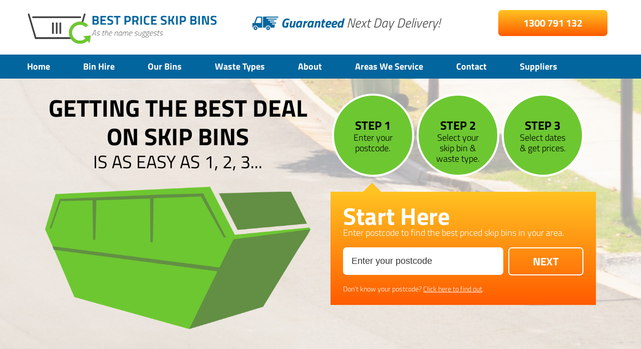

--- FILE ---
content_type: text/html; charset=UTF-8
request_url: https://bestpriceskipbins.com.au/skip-bins-como/
body_size: 14010
content:
<!-- 11529.7734375 --><!DOCTYPE html PUBLIC "-//W3C//DTD XHTML 1.0 Transitional//EN" "http://www.w3.org/TR/xhtml1/DTD/xhtml1-transitional.dtd">
<html xmlns="http://www.w3.org/1999/xhtml" lang="en-AU" xml:lang="en-AU">
<head profile="http://gmpg.org/xfn/11">
<meta http-equiv="Content-Type" content="text/html; charset=UTF-8" />
	<meta name="viewport" content="width=device-width, initial-scale=1.0" />
<meta name='robots' content='index, follow, max-image-preview:large, max-snippet:-1, max-video-preview:-1' />

	<!-- This site is optimized with the Yoast SEO plugin v23.8 - https://yoast.com/wordpress/plugins/seo/ -->
	<title>Skip Bins Como - Cheap &amp; Reliable Skip Bins Hire</title>
	<meta name="description" content="Skip bins Como with Best Price Skip Bins - NEXT DAY delivery on all skip bins available. Low cost, fast delivery and friendly service!" />
	<link rel="canonical" href="https://bestpriceskipbins.com.au/skip-bins-como/" />
	<meta property="og:locale" content="en_US" />
	<meta property="og:type" content="article" />
	<meta property="og:title" content="Skip Bins Como - Cheap &amp; Reliable Skip Bins Hire" />
	<meta property="og:description" content="Skip bins Como with Best Price Skip Bins - NEXT DAY delivery on all skip bins available. Low cost, fast delivery and friendly service!" />
	<meta property="og:url" content="https://bestpriceskipbins.com.au/skip-bins-como/" />
	<meta property="og:site_name" content="Best Price Skip Bins" />
	<meta property="article:publisher" content="https://www.facebook.com/bestpriceskipbins/" />
	<meta property="article:modified_time" content="2024-03-13T06:41:01+00:00" />
	<meta property="og:image" content="https://bestpriceskipbins.com.au/wp-content/uploads/2023/05/The-Cygnet-Cinema.jpg" />
	<meta property="og:image:width" content="250" />
	<meta property="og:image:height" content="376" />
	<meta property="og:image:type" content="image/jpeg" />
	<meta name="twitter:card" content="summary_large_image" />
	<meta name="twitter:label1" content="Est. reading time" />
	<meta name="twitter:data1" content="6 minutes" />
	<script type="application/ld+json" class="yoast-schema-graph">{"@context":"https://schema.org","@graph":[{"@type":"WebPage","@id":"https://bestpriceskipbins.com.au/skip-bins-como/","url":"https://bestpriceskipbins.com.au/skip-bins-como/","name":"Skip Bins Como - Cheap & Reliable Skip Bins Hire","isPartOf":{"@id":"https://bestpriceskipbins.com.au/#website"},"primaryImageOfPage":{"@id":"https://bestpriceskipbins.com.au/skip-bins-como/#primaryimage"},"image":{"@id":"https://bestpriceskipbins.com.au/skip-bins-como/#primaryimage"},"thumbnailUrl":"https://bestpriceskipbins.com.au/wp-content/uploads/2023/05/The-Cygnet-Cinema.jpg","datePublished":"2023-05-16T05:04:16+00:00","dateModified":"2024-03-13T06:41:01+00:00","description":"Skip bins Como with Best Price Skip Bins - NEXT DAY delivery on all skip bins available. Low cost, fast delivery and friendly service!","breadcrumb":{"@id":"https://bestpriceskipbins.com.au/skip-bins-como/#breadcrumb"},"inLanguage":"en-AU","potentialAction":[{"@type":"ReadAction","target":["https://bestpriceskipbins.com.au/skip-bins-como/"]}]},{"@type":"ImageObject","inLanguage":"en-AU","@id":"https://bestpriceskipbins.com.au/skip-bins-como/#primaryimage","url":"https://bestpriceskipbins.com.au/wp-content/uploads/2023/05/The-Cygnet-Cinema.jpg","contentUrl":"https://bestpriceskipbins.com.au/wp-content/uploads/2023/05/The-Cygnet-Cinema.jpg","width":250,"height":376},{"@type":"BreadcrumbList","@id":"https://bestpriceskipbins.com.au/skip-bins-como/#breadcrumb","itemListElement":[{"@type":"ListItem","position":1,"name":"Home","item":"https://bestpriceskipbins.com.au/"},{"@type":"ListItem","position":2,"name":"Skip Bins Como"}]},{"@type":"WebSite","@id":"https://bestpriceskipbins.com.au/#website","url":"https://bestpriceskipbins.com.au/","name":"Best Price Skip Bins","description":"Getting The Best Deal For Skip Bin Hire","publisher":{"@id":"https://bestpriceskipbins.com.au/#organization"},"potentialAction":[{"@type":"SearchAction","target":{"@type":"EntryPoint","urlTemplate":"https://bestpriceskipbins.com.au/?s={search_term_string}"},"query-input":{"@type":"PropertyValueSpecification","valueRequired":true,"valueName":"search_term_string"}}],"inLanguage":"en-AU"},{"@type":"Organization","@id":"https://bestpriceskipbins.com.au/#organization","name":"Best Price Skip Bins","url":"https://bestpriceskipbins.com.au/","logo":{"@type":"ImageObject","inLanguage":"en-AU","@id":"https://bestpriceskipbins.com.au/#/schema/logo/image/","url":"https://bestpriceskipbins.com.au/wp-content/uploads/2017/12/cropped-Logo.jpg","contentUrl":"https://bestpriceskipbins.com.au/wp-content/uploads/2017/12/cropped-Logo.jpg","width":512,"height":512,"caption":"Best Price Skip Bins"},"image":{"@id":"https://bestpriceskipbins.com.au/#/schema/logo/image/"},"sameAs":["https://www.facebook.com/bestpriceskipbins/","https://www.youtube.com/channel/UC6cH4Xkz09lZN4MyHqGR9zw"]}]}</script>
	<!-- / Yoast SEO plugin. -->


<link rel='stylesheet' id='book-a-skip-bin-css' href='https://bestpriceskipbins.com.au/wp-content/themes/book-a-skip-bin/style.css?ver=6.6.4' type='text/css' media='all' />
<link rel='stylesheet' id='wp-block-library-css' href='https://bestpriceskipbins.com.au/wp-includes/css/dist/block-library/style.min.css?ver=6.6.4' type='text/css' media='all' />
<style id='classic-theme-styles-inline-css' type='text/css'>
/*! This file is auto-generated */
.wp-block-button__link{color:#fff;background-color:#32373c;border-radius:9999px;box-shadow:none;text-decoration:none;padding:calc(.667em + 2px) calc(1.333em + 2px);font-size:1.125em}.wp-block-file__button{background:#32373c;color:#fff;text-decoration:none}
</style>
<style id='global-styles-inline-css' type='text/css'>
:root{--wp--preset--aspect-ratio--square: 1;--wp--preset--aspect-ratio--4-3: 4/3;--wp--preset--aspect-ratio--3-4: 3/4;--wp--preset--aspect-ratio--3-2: 3/2;--wp--preset--aspect-ratio--2-3: 2/3;--wp--preset--aspect-ratio--16-9: 16/9;--wp--preset--aspect-ratio--9-16: 9/16;--wp--preset--color--black: #000000;--wp--preset--color--cyan-bluish-gray: #abb8c3;--wp--preset--color--white: #ffffff;--wp--preset--color--pale-pink: #f78da7;--wp--preset--color--vivid-red: #cf2e2e;--wp--preset--color--luminous-vivid-orange: #ff6900;--wp--preset--color--luminous-vivid-amber: #fcb900;--wp--preset--color--light-green-cyan: #7bdcb5;--wp--preset--color--vivid-green-cyan: #00d084;--wp--preset--color--pale-cyan-blue: #8ed1fc;--wp--preset--color--vivid-cyan-blue: #0693e3;--wp--preset--color--vivid-purple: #9b51e0;--wp--preset--gradient--vivid-cyan-blue-to-vivid-purple: linear-gradient(135deg,rgba(6,147,227,1) 0%,rgb(155,81,224) 100%);--wp--preset--gradient--light-green-cyan-to-vivid-green-cyan: linear-gradient(135deg,rgb(122,220,180) 0%,rgb(0,208,130) 100%);--wp--preset--gradient--luminous-vivid-amber-to-luminous-vivid-orange: linear-gradient(135deg,rgba(252,185,0,1) 0%,rgba(255,105,0,1) 100%);--wp--preset--gradient--luminous-vivid-orange-to-vivid-red: linear-gradient(135deg,rgba(255,105,0,1) 0%,rgb(207,46,46) 100%);--wp--preset--gradient--very-light-gray-to-cyan-bluish-gray: linear-gradient(135deg,rgb(238,238,238) 0%,rgb(169,184,195) 100%);--wp--preset--gradient--cool-to-warm-spectrum: linear-gradient(135deg,rgb(74,234,220) 0%,rgb(151,120,209) 20%,rgb(207,42,186) 40%,rgb(238,44,130) 60%,rgb(251,105,98) 80%,rgb(254,248,76) 100%);--wp--preset--gradient--blush-light-purple: linear-gradient(135deg,rgb(255,206,236) 0%,rgb(152,150,240) 100%);--wp--preset--gradient--blush-bordeaux: linear-gradient(135deg,rgb(254,205,165) 0%,rgb(254,45,45) 50%,rgb(107,0,62) 100%);--wp--preset--gradient--luminous-dusk: linear-gradient(135deg,rgb(255,203,112) 0%,rgb(199,81,192) 50%,rgb(65,88,208) 100%);--wp--preset--gradient--pale-ocean: linear-gradient(135deg,rgb(255,245,203) 0%,rgb(182,227,212) 50%,rgb(51,167,181) 100%);--wp--preset--gradient--electric-grass: linear-gradient(135deg,rgb(202,248,128) 0%,rgb(113,206,126) 100%);--wp--preset--gradient--midnight: linear-gradient(135deg,rgb(2,3,129) 0%,rgb(40,116,252) 100%);--wp--preset--font-size--small: 13px;--wp--preset--font-size--medium: 20px;--wp--preset--font-size--large: 36px;--wp--preset--font-size--x-large: 42px;--wp--preset--spacing--20: 0.44rem;--wp--preset--spacing--30: 0.67rem;--wp--preset--spacing--40: 1rem;--wp--preset--spacing--50: 1.5rem;--wp--preset--spacing--60: 2.25rem;--wp--preset--spacing--70: 3.38rem;--wp--preset--spacing--80: 5.06rem;--wp--preset--shadow--natural: 6px 6px 9px rgba(0, 0, 0, 0.2);--wp--preset--shadow--deep: 12px 12px 50px rgba(0, 0, 0, 0.4);--wp--preset--shadow--sharp: 6px 6px 0px rgba(0, 0, 0, 0.2);--wp--preset--shadow--outlined: 6px 6px 0px -3px rgba(255, 255, 255, 1), 6px 6px rgba(0, 0, 0, 1);--wp--preset--shadow--crisp: 6px 6px 0px rgba(0, 0, 0, 1);}:where(.is-layout-flex){gap: 0.5em;}:where(.is-layout-grid){gap: 0.5em;}body .is-layout-flex{display: flex;}.is-layout-flex{flex-wrap: wrap;align-items: center;}.is-layout-flex > :is(*, div){margin: 0;}body .is-layout-grid{display: grid;}.is-layout-grid > :is(*, div){margin: 0;}:where(.wp-block-columns.is-layout-flex){gap: 2em;}:where(.wp-block-columns.is-layout-grid){gap: 2em;}:where(.wp-block-post-template.is-layout-flex){gap: 1.25em;}:where(.wp-block-post-template.is-layout-grid){gap: 1.25em;}.has-black-color{color: var(--wp--preset--color--black) !important;}.has-cyan-bluish-gray-color{color: var(--wp--preset--color--cyan-bluish-gray) !important;}.has-white-color{color: var(--wp--preset--color--white) !important;}.has-pale-pink-color{color: var(--wp--preset--color--pale-pink) !important;}.has-vivid-red-color{color: var(--wp--preset--color--vivid-red) !important;}.has-luminous-vivid-orange-color{color: var(--wp--preset--color--luminous-vivid-orange) !important;}.has-luminous-vivid-amber-color{color: var(--wp--preset--color--luminous-vivid-amber) !important;}.has-light-green-cyan-color{color: var(--wp--preset--color--light-green-cyan) !important;}.has-vivid-green-cyan-color{color: var(--wp--preset--color--vivid-green-cyan) !important;}.has-pale-cyan-blue-color{color: var(--wp--preset--color--pale-cyan-blue) !important;}.has-vivid-cyan-blue-color{color: var(--wp--preset--color--vivid-cyan-blue) !important;}.has-vivid-purple-color{color: var(--wp--preset--color--vivid-purple) !important;}.has-black-background-color{background-color: var(--wp--preset--color--black) !important;}.has-cyan-bluish-gray-background-color{background-color: var(--wp--preset--color--cyan-bluish-gray) !important;}.has-white-background-color{background-color: var(--wp--preset--color--white) !important;}.has-pale-pink-background-color{background-color: var(--wp--preset--color--pale-pink) !important;}.has-vivid-red-background-color{background-color: var(--wp--preset--color--vivid-red) !important;}.has-luminous-vivid-orange-background-color{background-color: var(--wp--preset--color--luminous-vivid-orange) !important;}.has-luminous-vivid-amber-background-color{background-color: var(--wp--preset--color--luminous-vivid-amber) !important;}.has-light-green-cyan-background-color{background-color: var(--wp--preset--color--light-green-cyan) !important;}.has-vivid-green-cyan-background-color{background-color: var(--wp--preset--color--vivid-green-cyan) !important;}.has-pale-cyan-blue-background-color{background-color: var(--wp--preset--color--pale-cyan-blue) !important;}.has-vivid-cyan-blue-background-color{background-color: var(--wp--preset--color--vivid-cyan-blue) !important;}.has-vivid-purple-background-color{background-color: var(--wp--preset--color--vivid-purple) !important;}.has-black-border-color{border-color: var(--wp--preset--color--black) !important;}.has-cyan-bluish-gray-border-color{border-color: var(--wp--preset--color--cyan-bluish-gray) !important;}.has-white-border-color{border-color: var(--wp--preset--color--white) !important;}.has-pale-pink-border-color{border-color: var(--wp--preset--color--pale-pink) !important;}.has-vivid-red-border-color{border-color: var(--wp--preset--color--vivid-red) !important;}.has-luminous-vivid-orange-border-color{border-color: var(--wp--preset--color--luminous-vivid-orange) !important;}.has-luminous-vivid-amber-border-color{border-color: var(--wp--preset--color--luminous-vivid-amber) !important;}.has-light-green-cyan-border-color{border-color: var(--wp--preset--color--light-green-cyan) !important;}.has-vivid-green-cyan-border-color{border-color: var(--wp--preset--color--vivid-green-cyan) !important;}.has-pale-cyan-blue-border-color{border-color: var(--wp--preset--color--pale-cyan-blue) !important;}.has-vivid-cyan-blue-border-color{border-color: var(--wp--preset--color--vivid-cyan-blue) !important;}.has-vivid-purple-border-color{border-color: var(--wp--preset--color--vivid-purple) !important;}.has-vivid-cyan-blue-to-vivid-purple-gradient-background{background: var(--wp--preset--gradient--vivid-cyan-blue-to-vivid-purple) !important;}.has-light-green-cyan-to-vivid-green-cyan-gradient-background{background: var(--wp--preset--gradient--light-green-cyan-to-vivid-green-cyan) !important;}.has-luminous-vivid-amber-to-luminous-vivid-orange-gradient-background{background: var(--wp--preset--gradient--luminous-vivid-amber-to-luminous-vivid-orange) !important;}.has-luminous-vivid-orange-to-vivid-red-gradient-background{background: var(--wp--preset--gradient--luminous-vivid-orange-to-vivid-red) !important;}.has-very-light-gray-to-cyan-bluish-gray-gradient-background{background: var(--wp--preset--gradient--very-light-gray-to-cyan-bluish-gray) !important;}.has-cool-to-warm-spectrum-gradient-background{background: var(--wp--preset--gradient--cool-to-warm-spectrum) !important;}.has-blush-light-purple-gradient-background{background: var(--wp--preset--gradient--blush-light-purple) !important;}.has-blush-bordeaux-gradient-background{background: var(--wp--preset--gradient--blush-bordeaux) !important;}.has-luminous-dusk-gradient-background{background: var(--wp--preset--gradient--luminous-dusk) !important;}.has-pale-ocean-gradient-background{background: var(--wp--preset--gradient--pale-ocean) !important;}.has-electric-grass-gradient-background{background: var(--wp--preset--gradient--electric-grass) !important;}.has-midnight-gradient-background{background: var(--wp--preset--gradient--midnight) !important;}.has-small-font-size{font-size: var(--wp--preset--font-size--small) !important;}.has-medium-font-size{font-size: var(--wp--preset--font-size--medium) !important;}.has-large-font-size{font-size: var(--wp--preset--font-size--large) !important;}.has-x-large-font-size{font-size: var(--wp--preset--font-size--x-large) !important;}
:where(.wp-block-post-template.is-layout-flex){gap: 1.25em;}:where(.wp-block-post-template.is-layout-grid){gap: 1.25em;}
:where(.wp-block-columns.is-layout-flex){gap: 2em;}:where(.wp-block-columns.is-layout-grid){gap: 2em;}
:root :where(.wp-block-pullquote){font-size: 1.5em;line-height: 1.6;}
</style>
<link rel='stylesheet' id='jquery-ui-style-css' href='https://bestpriceskipbins.com.au/wp-content/themes/book-a-skip-bin/css/jquery-ui.css?ver=6.6.4' type='text/css' media='all' />
<link rel='stylesheet' id='style-custom-css' href='https://bestpriceskipbins.com.au/wp-content/themes/book-a-skip-bin/style-custom.css?ver=5.4.61' type='text/css' media='all' />
<link rel='stylesheet' id='js_composer_front-css' href='https://bestpriceskipbins.com.au/wp-content/plugins/js_composer/assets/css/js_composer.min.css?ver=5.6' type='text/css' media='all' />
<script type="text/javascript" src="https://bestpriceskipbins.com.au/wp-includes/js/jquery/jquery.min.js?ver=3.7.1" id="jquery-core-js"></script>
<script type="text/javascript" src="https://bestpriceskipbins.com.au/wp-includes/js/jquery/jquery-migrate.min.js?ver=3.4.1" id="jquery-migrate-js"></script>
<!--[if lt IE 9]>
<script type="text/javascript" src="https://bestpriceskipbins.com.au/wp-content/themes/genesis/lib/js/html5shiv.min.js?ver=3.7.3" id="html5shiv-js"></script>
<![endif]-->
<style>
			.outerDiv
			{
				color: #fff;
				height: auto;
				margin: 0px auto;
				padding: 5px;
			}
			.leftDiv
			{
				background-color: #fff;
				color: #000;
				height: 270px;
				width: 50%;
				float: left;
                                padding: 5px;
			}
			.rightDiv
			{
				background-color: #fff;
				color: #000;
				height: 270px;
				width: 50%;
				float: right;
			}			
		</style>

<!-- Global site tag (gtag.js) - Google Analytics -->
<script async src="https://www.googletagmanager.com/gtag/js?id=G-9Z7XV0DJL6"></script>
<script>
  window.dataLayer = window.dataLayer || [];
  function gtag(){dataLayer.push(arguments);}
  gtag('js', new Date());

  gtag('config', 'G-9Z7XV0DJL6');
</script><!--[if lte IE 9]><link rel="stylesheet" type="text/css" href="https://bestpriceskipbins.com.au/wp-content/plugins/js_composer/assets/css/vc_lte_ie9.min.css" media="screen"><![endif]-->
<!-- Schema & Structured Data For WP Custom Markup v1.38.1 - -->
<script type="application/ld+json" class="saswp-custom-schema-markup-output">
{
	"http://schema.org/slogan": "Get The Best Price Today &amp; Guaranteed Next Day Delivery!",
	"http://schema.org/offers": {
		"http://schema.org/availability": "http://schema.org/OnlineOnly",
		"http://schema.org/validFrom": "2022-01-01",
		"http://schema.org/priceCurrency": "AUD",
		"http://schema.org/description": "Best Price Skip Bins offers the best prices for skip bins in Perth. We are the #1 choice for service &amp; reliability when hiring skip bins; available from large to mini skips.",
		"http://schema.org/url": "https://bestpriceskipbins.com.au/skip-bins-perth/",
		"http://schema.org/price": "110",
		"@id": "#offers",
		"@type": [
			"http://schema.org/Offer"
		]
	},
	"http://schema.org/audience": {
		"http://schema.org/audienceType": "business owners, home owners, construction workers",
		"@id": "#audience",
		"@type": [
			"http://schema.org/Audience"
		]
	},
	"http://schema.org/name": "Skip Bins Perth",
	"http://schema.org/logo": "https://bestpriceskipbins.com.au/wp-content/uploads/2021/09/Skip-Bins-Perth-768x355.jpg",
	"http://schema.org/brand": {
		"http://schema.org/alternateName": "Best Price Skip Bins",
		"http://schema.org/slogan": "Getting the Best Deal is Easy as 1, 2, 3...",
		"http://schema.org/description": "Best Price Skip Bins Prides itself in knowing all there is to know about the waste industry and skip bins. We pride ourselves on delivering the best service of skip bins at the Best Price.",
		"http://schema.org/logo": "https://bestpriceskipbins.com.au/wp-content/uploads/2017/12/logoHeaderE.png",
		"@id": "#brand",
		"@type": [
			"http://schema.org/Brand"
		]
	},
	"http://schema.org/category": "Hire",
	"http://schema.org/serviceType": "waste removal",
	"http://schema.org/termsOfService": "https://bestpriceskipbins.com.au/terms-and-conditions/",
	"@id": "#service",
	"@type": [
		"http://schema.org/Service"
	]
}
</script>

<link rel="icon" href="https://bestpriceskipbins.com.au/wp-content/uploads/2017/12/cropped-Logo-32x32.jpg" sizes="32x32" />
<link rel="icon" href="https://bestpriceskipbins.com.au/wp-content/uploads/2017/12/cropped-Logo-192x192.jpg" sizes="192x192" />
<link rel="apple-touch-icon" href="https://bestpriceskipbins.com.au/wp-content/uploads/2017/12/cropped-Logo-180x180.jpg" />
<meta name="msapplication-TileImage" content="https://bestpriceskipbins.com.au/wp-content/uploads/2017/12/cropped-Logo-270x270.jpg" />
		<style type="text/css" id="wp-custom-css">
			.site-inner, .wrap, #menu-main-menu {
    margin: 0 auto;
    max-width: 1370px;
}


/* I really hope no one has to deal with this hack */
.tf-client-testimonial, .tf-client-name {
 visibility: hidden;
}

.tf-client-image img {
	border-radius: 0;
	width: 100%;
}

.tf-client-image {
	width: 100%
}
.a3-rslider-template-1 .a3-cycle-slideshow {
	border: 0px solid #000 !important;
}
.home .a3-rslider-template-1 .a3-cycle-slideshow {
	border: 0px solid #000 !important;
}


@media only screen and (min-width: 800px) {
	#header-column-center {
	padding-left: 32px;
	width: 40%;
	padding-top: 10px;
    text-align: center;
	}
}

@media only screen and (max-width: 801px)
{
.header-column {
    padding-left: 0px !important;
    width: 100% !important;
    max-width: 340px !important;
    margin: auto !important;
    float: none !important;
}
}



@media only screen and (max-width: 801px)
{
.header-column {
    padding-left: 0px !important;
    width: 100% !important;
    max-width: 340px !important;
    margin: auto !important;
    float: none !important;
    height:76px;
}
}		</style>
		<noscript><style type="text/css"> .wpb_animate_when_almost_visible { opacity: 1; }</style></noscript>
<link rel="preload" as="font" href="/wp-content/themes/book-a-skip-bin/fonts/TitilliumWeb-Bold.ttf" type="font/ttf" crossorigin="anonymous">
<link rel="preload" as="font" href="/wp-content/themes/book-a-skip-bin/fonts/TitilliumWeb-BoldItalic.ttf" type="font/ttf" crossorigin="anonymous">
<link rel="preload" as="font" href="/wp-content/themes/book-a-skip-bin/fonts/TitilliumWeb-Light.ttf" type="font/ttf" crossorigin="anonymous">

<!-- Global site tag (gtag.js) - Google Ads: 853514528 -->
<script async src="https://www.googletagmanager.com/gtag/js?id=AW-853514528"></script>
<script>
	window.dataLayer = window.dataLayer || [];
	function gtag() { dataLayer.push(arguments); }
	gtag('js', new Date());

	gtag('config', 'AW-853514528');
</script>

<script>
	gtag('config', 'AW-853514528/nsW8CPK468oBEKCy_pYD', {
		'phone_conversion_number': '1300 791 132'
	});
</script>

<!-- Google Tag Manager -->
<script>(function(w,d,s,l,i){w[l]=w[l]||[];w[l].push({'gtm.start':
new Date().getTime(),event:'gtm.js'});var f=d.getElementsByTagName(s)[0],
j=d.createElement(s),dl=l!='dataLayer'?'&l='+l:'';j.async=true;j.src=
'https://www.googletagmanager.com/gtm.js?id='+i+dl;f.parentNode.insertBefore(j,f);
})(window,document,'script','dataLayer','GTM-MZ3FRPX');</script>
<!-- End Google Tag Manager -->

<meta name="google-site-verification" content="u7WqjgynaHrE-dsdGKpSJOlwByesIvEK9oIpk1XUrt4" />
<meta name="msvalidate.01" content="9614174C632B9022123D9D9A197FF8E2" />
<script id="AVANSERjs" src="https://adriano-au.avanser.com/aa.js"></script>
<!-- Global site tag (gtag.js) - Google Analytics -->

<!-- Meta Pixel Code -->
<script>
!function(f,b,e,v,n,t,s)
{if(f.fbq)return;n=f.fbq=function(){n.callMethod?
n.callMethod.apply(n,arguments):n.queue.push(arguments)};
if(!f._fbq)f._fbq=n;n.push=n;n.loaded=!0;n.version='2.0';
n.queue=[];t=b.createElement(e);t.async=!0;
t.src=v;s=b.getElementsByTagName(e)[0];
s.parentNode.insertBefore(t,s)}(window, document,'script',
'https://connect.facebook.net/en_US/fbevents.js');
fbq('init', '1401175883991072');
fbq('track', 'PageView');
</script>
<noscript><img height="1" width="1" style="display:none"
src="https://www.facebook.com/tr?id=1401175883991072&ev=PageView&noscript=1"
/></noscript>
<!-- End Meta Pixel Code -->
</head>
<body data-rsssl=1 class="page-template page-template-template-custom page-template-template-custom-php page page-id-4973 header-full-width full-width-content wpb-js-composer js-comp-ver-5.6 vc_responsive"><!-- Google Tag Manager (noscript) -->
<noscript><iframe src="https://www.googletagmanager.com/ns.html?id=GTM-MZ3FRPX"
		height="0" width="0" style="display:none;visibility:hidden"></iframe></noscript>
<!-- End Google Tag Manager (noscript) -->
<div id="wrap">
<header id="site-header"  >
	<div id="header-overlay"></div>
	<div id="site-header-container">
		<div id="header-column-left" class="header-column">
			<a href="/" data-wpel-link="internal"><img src="/wp-content/uploads/2017/12/logoHeaderE.png" alt="Best Price Skip Bins logo" /></a>
		</div>
		<div id="header-column-center" class="header-column" style="padding-left: 32px; width: 40%;">
			<div id="header-column-center-image-wrapper">
							</div>
			<div id="header-column-center-text-wrapper">
				<span>Guaranteed</span> Next Day Delivery!
			</div>
			<a class="book-bin-btn" href="/bin-hire" data-wpel-link="internal">Book</a>
		</div>
		<div id="header-column-right" class="header-column" style="padding-left: 32px; width: 26%;">
			<div id="header-column-right-button-wrapper" class="book-button">
				<a href="tel:1300 791 132" style="padding: 10px 50px;" data-wpel-link="internal"><p class="phone header-text">1300 791 132</p></a>
			</div>
		</div>
	</div>
	<div id="nav"><nav class="wrap"><ul id="menu-main-menu" class="menu genesis-nav-menu menu-primary"><li id="menu-item-676" class="menu-item menu-item-type-custom menu-item-object-custom menu-item-home menu-item-676"><a href="https://bestpriceskipbins.com.au/" data-wpel-link="internal">Home</a></li>
<li id="menu-item-5695" class="menu-item menu-item-type-post_type menu-item-object-page menu-item-5695"><a href="https://bestpriceskipbins.com.au/bin-hire/" data-wpel-link="internal">Bin Hire</a></li>
<li id="menu-item-5630" class="menu-item menu-item-type-custom menu-item-object-custom menu-item-has-children menu-item-5630"><a href="#">Our Bins</a>
<ul class="sub-menu">
	<li id="menu-item-21" class="menu-item menu-item-type-post_type menu-item-object-page menu-item-21"><a href="https://bestpriceskipbins.com.au/our-bin-sizes/" data-wpel-link="internal">Our Bin Sizes</a></li>
	<li id="menu-item-6153" class="menu-item menu-item-type-post_type menu-item-object-page menu-item-6153"><a href="https://bestpriceskipbins.com.au/our-bin-types/" data-wpel-link="internal">Our Bin Types</a></li>
</ul>
</li>
<li id="menu-item-19" class="menu-item menu-item-type-post_type menu-item-object-page menu-item-has-children menu-item-19"><a href="https://bestpriceskipbins.com.au/waste-types/" data-wpel-link="internal">Waste Types</a>
<ul class="sub-menu">
	<li id="menu-item-490" class="menu-item menu-item-type-custom menu-item-object-custom menu-item-490"><a href="https://bestpriceskipbins.com.au/waste-types/general-waste-removal/" data-wpel-link="internal">General Waste</a></li>
	<li id="menu-item-491" class="menu-item menu-item-type-custom menu-item-object-custom menu-item-491"><a href="https://bestpriceskipbins.com.au/waste-types/green-waste-removal/" data-wpel-link="internal">Green Waste</a></li>
	<li id="menu-item-492" class="menu-item menu-item-type-custom menu-item-object-custom menu-item-492"><a href="https://bestpriceskipbins.com.au/waste-types/concrete-bricks-waste-removal/" data-wpel-link="internal">Concrete/Brick</a></li>
	<li id="menu-item-494" class="menu-item menu-item-type-custom menu-item-object-custom menu-item-494"><a href="https://bestpriceskipbins.com.au/waste-types/mixed-waste-removal/" data-wpel-link="internal">Mixed Waste</a></li>
	<li id="menu-item-493" class="menu-item menu-item-type-custom menu-item-object-custom menu-item-493"><a href="https://bestpriceskipbins.com.au/waste-types/soil-dirt/" data-wpel-link="internal">Soil/Dirt</a></li>
</ul>
</li>
<li id="menu-item-22" class="menu-item menu-item-type-post_type menu-item-object-page menu-item-has-children menu-item-22"><a href="https://bestpriceskipbins.com.au/about-us/" data-wpel-link="internal">About</a>
<ul class="sub-menu">
	<li id="menu-item-7141" class="menu-item menu-item-type-post_type menu-item-object-page menu-item-7141"><a href="https://bestpriceskipbins.com.au/faqs/" data-wpel-link="internal">FAQs</a></li>
</ul>
</li>
<li id="menu-item-20" class="menu-item menu-item-type-post_type menu-item-object-page menu-item-has-children menu-item-20"><a href="https://bestpriceskipbins.com.au/areas-we-service/" data-wpel-link="internal">Areas We Service</a>
<ul class="sub-menu">
	<li id="menu-item-206" class="menu-item menu-item-type-post_type menu-item-object-page menu-item-206"><a href="https://bestpriceskipbins.com.au/skip-bins-melbourne/" data-wpel-link="internal">Melbourne</a></li>
	<li id="menu-item-198" class="menu-item menu-item-type-post_type menu-item-object-page menu-item-198"><a href="https://bestpriceskipbins.com.au/skip-bins-sydney/" data-wpel-link="internal">Sydney</a></li>
	<li id="menu-item-244" class="menu-item menu-item-type-post_type menu-item-object-page menu-item-244"><a href="https://bestpriceskipbins.com.au/skip-bins-adelaide/" data-wpel-link="internal">Adelaide</a></li>
	<li id="menu-item-4380" class="menu-item menu-item-type-post_type menu-item-object-page menu-item-4380"><a href="https://bestpriceskipbins.com.au/skip-bins-perth/" data-wpel-link="internal">Perth</a></li>
	<li id="menu-item-660" class="menu-item menu-item-type-post_type menu-item-object-page menu-item-660"><a href="https://bestpriceskipbins.com.au/skip-bins-brisbane/" data-wpel-link="internal">Brisbane</a></li>
	<li id="menu-item-7717" class="menu-item menu-item-type-post_type menu-item-object-page menu-item-7717"><a href="https://bestpriceskipbins.com.au/skip-bins-sunshine-coast/" data-wpel-link="internal">Sunshine Coast</a></li>
	<li id="menu-item-7718" class="menu-item menu-item-type-post_type menu-item-object-page menu-item-7718"><a href="https://bestpriceskipbins.com.au/skip-bins-gold-coast/" data-wpel-link="internal">Gold Coast</a></li>
</ul>
</li>
<li id="menu-item-23" class="menu-item menu-item-type-post_type menu-item-object-page menu-item-23"><a href="https://bestpriceskipbins.com.au/contact-us/" data-wpel-link="internal">Contact</a></li>
<li id="menu-item-170" class="menu-item menu-item-type-custom menu-item-object-custom menu-item-has-children menu-item-170"><a href="https://bestpriceskipbins.com.au/supplier/become-a-supplier.php" data-wpel-link="internal">Suppliers</a>
<ul class="sub-menu">
	<li id="menu-item-181" class="menu-item menu-item-type-custom menu-item-object-custom menu-item-181"><a href="https://bestpriceskipbins.com.au/supplier/become-a-supplier.php" data-wpel-link="internal">Become A Supplier</a></li>
	<li id="menu-item-167" class="menu-item menu-item-type-custom menu-item-object-custom menu-item-167"><a href="https://bestpriceskipbins.com.au/supplier/index.php" data-wpel-link="internal">Supplier Log In</a></li>
</ul>
</li>
</ul></nav><div class="header-search-wrap"><form role="search" method="get" class="header-search-form" action="https://bestpriceskipbins.com.au/"><label for="s" class="screen-reader-text">Search the Best Price Skip Bins website</label><input type="search" class="header-search-input" placeholder="Search..." value="" name="s" title="Search..."><button type="submit" class="searchsubmit header-search-submit" value="Search"></button></form></div></div>	<div id="mobile-menu-toggle"><span class="mobile-menu-toggle-text">Menu</span><span class="mobile-menu-toggle-icon"></span></div>
	<script>
		jQuery(document).ready(function() {
			jQuery('#nav .menu-item-has-children').each(function() {
				const $this = jQuery(this);
				const toggle_trigger = '<span class="mobile-sub-menu-toggle"></span>';
				$this.append(toggle_trigger);
			});

			jQuery('.mobile-sub-menu-toggle').on('click',function() {
				const $this = jQuery(this);
				const $parentLi = $this.parent();
				const $targetSubMenu = $parentLi.children('.sub-menu');

				if ( !$parentLi.hasClass('sub-menu-open') ) {
					$targetSubMenu.css('display','none');
					$this.addClass('open');
					$parentLi.addClass('sub-menu-open');
					$targetSubMenu.slideDown(300);
				} else {
					$targetSubMenu.css('display','block');
					$this.removeClass('open');
					setTimeout(function() {
						$parentLi.removeClass('sub-menu-open');
					},300);
					$targetSubMenu.slideUp(300);
				}

				setTimeout(function() {
					$targetSubMenu.css('display','');
				},300);
			});

			jQuery('#mobile-menu-toggle,#header-overlay').on('click',function() {
				const $menuToggle = jQuery('#mobile-menu-toggle');
				const $nav = jQuery('#nav');
				const $body = jQuery('body');
				const $overlay = jQuery('#header-overlay');
				if ( !$menuToggle.hasClass('open') ) {
					$body.css('overflow','hidden');
					$menuToggle.addClass('open');
					$nav.addClass('open');
					$overlay.css('visibility', 'visible').addClass('open');
				} else {
					$body.css('overflow','');
					$menuToggle.removeClass('open');
					$nav.removeClass('open');
					$overlay.removeClass('open');
					setTimeout(() => {
						$overlay.css('visibility', 'hidden');
					}, 300); 
				}
			});
		});
	</script>
</header>
<div id="inner"><div id="content-sidebar-wrap"><div id="content" class="hfeed"><div  class="home">
	<div id="section-1-wrapper" class="section-wrapper home-style-hero">
		<div id="section-1-container" class="section-container">
			<div id="section-1-left-column" class="section-column">
				<div id="testimonial-header-container">
					<div id="testimonial-header">GETTING THE BEST DEAL ON SKIP BINS<br />
					<span class="h2-thin">IS AS EASY AS 1, 2, 3...</span></div><br /> 
				</div>
				<div class="home-style-hero-bin-image"></div>
									                    								</div>
						<div id="section-1-right-column" class="section-column">
				<div id="search-step-container">
					<div id="step-1-container" class="search-container">
						<div id="step-1-heading" class="search-heading h3">
							STEP 1
						</div>
						<p id="step-1-content" class="search-content">
							Enter your postcode.
						</p>
					</div>
					<div id="step-2-container" class="search-container">
						<div id="step-2-heading" class="search-heading h3">
							STEP 2
						</div>
						<p id="step-2-content" class="search-content">
							Select your skip bin & waste type.
						</p>
					</div>
					<div id="step-3-container" class="search-container">
						<div id="step-3-heading" class="search-heading h3">
							STEP 3
						</div>
						<p id="step-3-content" class="search-content">
							Select dates & get prices.
						</p>
					</div>
				</div>
				<div id="search-postcode-container">
					<div id="search-postcode-inner">
						<div id="search-postcode-heading" class="search-heading h3">
							Start Here
						</div>
						<p id="search-postcode-content-top">
							Enter postcode to find the best priced skip bins in your area.
						</p>
						<form action="/?page_id=119" method="GET" id="postcode-search-form">
							<input type="text" name="zip_code" placeholder="Enter your postcode" />
							<input type="hidden" name="page_id" value="119">
							<input type="submit" id="search-form-submit" value="NEXT" />
						</form>
						<p id="find-postcode">
							Don't know your postcode? <a href="/areas-we-service/" data-wpel-link="internal">Click here to find out</a>.
						</p>
					</div>
				</div>
			</div>
		</div>
	</div>
	<div id="section-2-wrapper" class="section-wrapper">
		<div id="section-2-container" class="section-container">
			<div id="section-2-cta" class="h2">
				GET THE BEST PRICE TODAY <span class="h2-thin">& GUARANTEED NEXT DAY DELIVERY!</span>
				<br>
				Call us on <a href="tel:1300791132" data-wpel-link="internal">1300 79 11 32</a>

			</div>
		</div>
	</div>
	</div>
<script>
	images = document.getElementsByClassName("tf-client-img");
	for(var i = 0; i < images.length; i++) {
		images[i].src = images[i].src.replace(/-100x100/, '');
		images[i].removeAttribute('width');
		images[i].removeAttribute('height');
		images[i].removeAttribute('srcset');
	}
</script>
<div class="post-4973 page type-page status-publish has-post-thumbnail hentry entry"><div class="entry-content"><div class="vc_row wpb_row vc_row-fluid"><div class="wpb_column vc_column_container vc_col-sm-12"><div class="vc_column-inner"><div class="wpb_wrapper"><div class="vc_row wpb_row vc_inner vc_row-fluid inner-container"><div class="wpb_column vc_column_container vc_col-sm-8"><div class="vc_column-inner"><div class="wpb_wrapper"><h1 style="text-align: center" class="vc_custom_heading" >Skip Bins Como</h1>
	<div class="wpb_text_column wpb_content_element " >
		<div class="wpb_wrapper">
			<h1>Skip Bins Como &#8211; Hire the Best with Best Price Skip Bins</h1>
<p>Best Price Skip Bins are the local skip bin hire company in Como that you can rely on. We&#8217;ve been in the business for decades and Como locals and business owners know that it&#8217;s us who they can rely on for low cost, speedy service.</p>
<p><img decoding="async" class="alignleft size-medium wp-image-4976" src="https://bestpriceskipbins.com.au/wp-content/uploads/2023/05/The-Cygnet-Cinema-199x300.jpg" alt="" width="199" height="300" srcset="https://bestpriceskipbins.com.au/wp-content/uploads/2023/05/The-Cygnet-Cinema-199x300.jpg 199w, https://bestpriceskipbins.com.au/wp-content/uploads/2023/05/The-Cygnet-Cinema.jpg 250w" sizes="(max-width: 199px) 100vw, 199px" />We know and you know that Como is one of Perth&#8217;s most beautiful suburbs. Historical and situated right on the Swan River, it has everything needed to attract tourists and happy families who want to set up home in this gorgeous area.</p>
<p>With it&#8217;s lovely architecture and stunning views, Como really is a jewel in Perth&#8217;s crown.</p>
<p>Some of the best local attractions in and around Como include &#8211;</p>
<p>The Cygnet Cinema</p>
<p>The Perth Zoo</p>
<p>The Swan River Foreshore</p>
<p>Barrack Street Jetty</p>
<p>Kings Park Botanical Gardens</p>
<p>With streets full to brimming of chic little cafes and boutiques, galleries, fun bars and restaurants, you can&#8217;t just spend a day here, you&#8217;d need far more!</p>
<h2>Best Price Skip Bins &#8211; Supporting Locals in Como</h2>
<p>Here at Best Price Skip Bins we&#8217;ve been supporting local homeowners and business owners with their waste management for some time now.</p>
<p>We take pride in supporting the community to keep Como looking fabulous.</p>
<p>We provide skip bins of all sizes and types and for both long and short hire.</p>
<p>Businesses take advantage of our next day delivery when they&#8217;re pressed for time or have an unexpectedly large amount of waste. As a homeowner, you can also benefit from next day delivery.</p>
<h2>Booking a skip bin</h2>
<p>Booking a skip bin in Como with Best Price Skip Bins is simple. It&#8217;s 3 easy steps!</p>
<p>STEP ONE &#8211; Enter your postcode <a href="https://bestpriceskipbins.com.au/waste-types/" data-wpel-link="internal">here</a></p>
<p>STEP TWO &#8211; Choose your waste type</p>
<p>STEP THREE &#8211; Choose your day of delivery and pickup</p>
<p>It&#8217;s easy! When it comes to choosing your waste type, that&#8217;s easy too because our booking form shows you all the options.</p>
<div id="attachment_4977" style="width: 310px" class="wp-caption alignleft"><img decoding="async" aria-describedby="caption-attachment-4977" class="wp-image-4977 size-medium" src="https://bestpriceskipbins.com.au/wp-content/uploads/2023/05/Swan-River-300x106.jpg" alt="Swan River in Perth" width="300" height="106" srcset="https://bestpriceskipbins.com.au/wp-content/uploads/2023/05/Swan-River-300x106.jpg 300w, https://bestpriceskipbins.com.au/wp-content/uploads/2023/05/Swan-River-1024x362.jpg 1024w, https://bestpriceskipbins.com.au/wp-content/uploads/2023/05/Swan-River-768x272.jpg 768w, https://bestpriceskipbins.com.au/wp-content/uploads/2023/05/Swan-River-1536x543.jpg 1536w, https://bestpriceskipbins.com.au/wp-content/uploads/2023/05/Swan-River.jpg 1920w" sizes="(max-width: 300px) 100vw, 300px" /><p id="caption-attachment-4977" class="wp-caption-text">Perth is a stunning city with lots to offer</p></div>
<p>If you have a lot of varied waste, just choose a mixed waste skip bin or a general waste skip bin &#8211; whichever suits your needs.</p>
<h2>Skip bin hire in Como &#8211; what can I put in a skip bin?</h2>
<p>Almost anything. We accept all sorts of waste and provide different skip bins for your needs.</p>
<ul>
<li>Green waste</li>
<li>Concrete and bricks</li>
<li>Timber</li>
<li>Old furniture</li>
<li>Toys</li>
<li>Kitchen and bathroom fittings and cabinets</li>
<li>Tiles</li>
<li>Paves</li>
<li>Glass</li>
<li>Metal</li>
<li>Plastic</li>
</ul>
<h2>What can&#8217;t I put in a skip bin?</h2>
<p>There are a few things which can&#8217;t go into skip bins in Como. They are as follows &#8211;</p>
<ul>
<li>Batteries</li>
<li>Asbestos</li>
<li>Oil</li>
<li>Paint</li>
<li>Fluorescent tubes</li>
</ul>
<p>If you have any of those, please visit The City of Perth&#8217;s <a href="https://perth.wa.gov.au/en/live-and-work/residents/rubbish-waste-and-recycling" data-wpel-link="external" target="_blank">Website</a> for detailed advice and information on where to dispose of hazardous items and materials.</p>
<h2>Where can I park a skip bin?</h2>
<p>This largely depends on your situation. If you are a homeowner, you can park it on your own driveway or other land you own. If you do this, then you will not require a permit from The City of Perth.</p>
<p>Businesses sometimes find it a bit more tricky. This is especially true if your business is in a central location on a busy street. However &#8211; you are able to park a skip bin outside of most premises as long as you get a <a href="https://eservices.perth.wa.gov.au/ePathway/Production/Web/Applications/ApplicationTypes.aspx" data-wpel-link="external" target="_blank">permit</a> from your council.</p>
<p>Watch out for overhanging trees and of course, entrances and exits. Don&#8217;t park a skip bin where it may obstruct others. If you need advice on permits or placement, please get in touch. We are always happy to advise.</p>
<h2>How to fill a skip bin</h2>
<p>It&#8217;s not quite as simple as throwing it all in! You do need a little planning before filling up a skip bin. This is because if you just throw things in, you will waste a lot of space.</p>
<p>The best thing to do is to add flat items first. Lay them at the base of the skip &#8211; pile them in size order, largest first. This includes things like old doors or furniture which you have taken apart. Always take furniture apart if at all possible. You will save a lot of space this way.</p>
<p>Most of our skips come with a ramp. You can push a wheelbarrow up the ramp to empty heavier items into the skip bin with ease.</p>
<p>Always get help if you&#8217;re dealing with a lot of heavy things &#8211; better to be safe than sorry!</p>
<p>&nbsp;</p>
<h2>What size of skip bin hire do I need in Perth?</h2>
<p>We offer a wide range of skip bins in different sizes. The smallest is 2 metres by 2 metres squared and is ideal for smaller jobs.</p>
<p>The largest is 30 metres squared. Most people find a 6 or 7 metre skip bin ample.</p>
<p>Visit our <a href="https://bestpriceskipbins.com.au/our-bin-sizes/" data-wpel-link="internal">skip bin size guide</a> for more information.</p>
<h2></h2>
<p>Contact Best Price Skip Bins, of course! As a family-owned and operated company, we understand the importance of budgeting and offer the cheapest skip hire Perth out there as a result! We also have one of the easiest skip-hire ordering systems on the internet. We only work with the best skip bin hire providers and have access to them.</p>
<p>To get a quote or to order a skip bin, enter your postcode <a href="#testimonial-header">here</a>, and we will do the rest!</p>
<h2>Why are skip bins the best method of rubbish removal?</h2>
<p>The other methods aren&#8217;t nearly as convenient. When you have a lot of rubbish &#8211; too much for your local council collection, you have two choices.</p>
<p>Skip bin hire or dump runs.</p>
<p>Making many dump runs is not ideal. You&#8217;re wasting time, energy and money! Dumps charge, you&#8217;re also paying for fuel and there&#8217;s the cost of your time too.</p>
<p>With a skip bin, you only have to fill the skip bin and you&#8217;re done! We come and collect it and take it away.</p>
<p>Not only is it more convenient to book skip bins, but it&#8217;s also more eco-friendly.</p>
<h2>Why are skip bins eco-friendly?</h2>
<p>Because we recycle! We sort through all collected waste and take any recyclable items to the depot to be turned into new products!</p>
<div id="attachment_4978" style="width: 310px" class="wp-caption alignleft"><img loading="lazy" decoding="async" aria-describedby="caption-attachment-4978" class="size-medium wp-image-4978" src="https://bestpriceskipbins.com.au/wp-content/uploads/2023/05/Swan-River-Perth-300x225.jpg" alt="The Swan River in Perth, with tree and running man" width="300" height="225" srcset="https://bestpriceskipbins.com.au/wp-content/uploads/2023/05/Swan-River-Perth-300x225.jpg 300w, https://bestpriceskipbins.com.au/wp-content/uploads/2023/05/Swan-River-Perth-1024x768.jpg 1024w, https://bestpriceskipbins.com.au/wp-content/uploads/2023/05/Swan-River-Perth-768x576.jpg 768w, https://bestpriceskipbins.com.au/wp-content/uploads/2023/05/Swan-River-Perth-1536x1152.jpg 1536w, https://bestpriceskipbins.com.au/wp-content/uploads/2023/05/Swan-River-Perth-2048x1536.jpg 2048w" sizes="(max-width: 300px) 100vw, 300px" /><p id="caption-attachment-4978" class="wp-caption-text">Best Price Skip Bins are committed to keeping Perth beautiful</p></div>
<p>This includes green waste, metal, plastic and even bricks and concrete.</p>
<p>Not only this, but one vehicle on the road is much greener than your van making 4 trips to the dump!</p>
<p>We care deeply about the environment and keeping Como beautiful is part of what we do. Our operatives are extremely careful when collecting skip bins. You can expect your driver to sweep the area where your skip bin was parked. This helps ensure rubbish does not escape and end up in places where we don&#8217;t want it such as green spaces or waterways.</p>
<p>&nbsp;</p>
<h3>Dedicated to Providing the Best in Rubbish Removal</h3>
<p>Best Price Skip Bins Como are dedicated to ensuring you get amazing service each time you use our skip bins. We&#8217;re always in and around Como, supporting locals, helping businesses and organisations dispose of rubbish quickly, cheaply and cleanly.</p>
<p>We want to ensure you get top quality help when you book with us. Please get in touch to ask questions &#8211; we&#8217;re always pleased to help our customers!</p>

		</div>
	</div>
</div></div></div><div class="wpb_column vc_column_container vc_col-sm-4"><div class="vc_column-inner"><div class="wpb_wrapper">
	<div class="wpb_text_column wpb_content_element " >
		<div class="wpb_wrapper">
			<p><iframe loading="lazy" style="border: 0;" src="https://www.google.com/maps/embed?pb=!1m18!1m12!1m3!1d3387.0120236288453!2d115.80848701516013!3d-31.906270681243626!2m3!1f0!2f0!3f0!3m2!1i1024!2i768!4f13.1!3m3!1m2!1s0x0%3A0x2342018596ea4953!2sBest+Price+Skip+Bins!5e0!3m2!1sen!2sau!4v1523854511728" width="370" height="300" frameborder="0" allowfullscreen="allowfullscreen"></iframe></p>

		</div>
	</div>
<div  class="vc_wp_custommenu wpb_content_element"><div class="widget widget_nav_menu"><h2 class="widgettitle">Waste Types</h2><div class="menu-waste-types-container"><ul id="menu-waste-types" class="menu"><li id="menu-item-569" class="menu-item menu-item-type-post_type menu-item-object-page menu-item-569"><a href="https://bestpriceskipbins.com.au/waste-types/concrete-bricks-waste-removal/" data-wpel-link="internal">Concrete &#038; Bricks</a></li>
<li id="menu-item-570" class="menu-item menu-item-type-post_type menu-item-object-page menu-item-570"><a href="https://bestpriceskipbins.com.au/waste-types/mixed-waste-removal/" data-wpel-link="internal">Mixed Waste</a></li>
<li id="menu-item-571" class="menu-item menu-item-type-post_type menu-item-object-page menu-item-571"><a href="https://bestpriceskipbins.com.au/waste-types/general-waste-removal/" data-wpel-link="internal">General Waste</a></li>
<li id="menu-item-572" class="menu-item menu-item-type-post_type menu-item-object-page menu-item-572"><a href="https://bestpriceskipbins.com.au/waste-types/green-waste-removal/" data-wpel-link="internal">Green Waste</a></li>
<li id="menu-item-573" class="menu-item menu-item-type-post_type menu-item-object-page menu-item-573"><a href="https://bestpriceskipbins.com.au/waste-types/soil-dirt/" data-wpel-link="internal">Soil &#038; Dirt</a></li>
<li id="menu-item-5964" class="menu-item menu-item-type-post_type menu-item-object-page menu-item-5964"><a href="https://bestpriceskipbins.com.au/waste-types/metal-waste-removal/" data-wpel-link="internal">Metal Waste</a></li>
<li id="menu-item-5965" class="menu-item menu-item-type-post_type menu-item-object-page menu-item-5965"><a href="https://bestpriceskipbins.com.au/waste-types/asbestos-removal/" data-wpel-link="internal">Asbestos</a></li>
<li id="menu-item-5966" class="menu-item menu-item-type-post_type menu-item-object-page menu-item-5966"><a href="https://bestpriceskipbins.com.au/waste-types/office-consumables-removal/" data-wpel-link="internal">Office Consumables</a></li>
<li id="menu-item-5967" class="menu-item menu-item-type-post_type menu-item-object-page menu-item-5967"><a href="https://bestpriceskipbins.com.au/waste-types/cardboard-removal/" data-wpel-link="internal">Cardboards</a></li>
<li id="menu-item-5976" class="menu-item menu-item-type-post_type menu-item-object-page menu-item-5976"><a href="https://bestpriceskipbins.com.au/waste-types/electrical-waste-removal/" data-wpel-link="internal">Electrical Waste</a></li>
<li id="menu-item-6132" class="menu-item menu-item-type-post_type menu-item-object-page menu-item-6132"><a href="https://bestpriceskipbins.com.au/waste-types/clean-fill-disposal/" data-wpel-link="internal">Clean Fills</a></li>
</ul></div></div></div></div></div></div></div></div></div></div></div>
</div></div></div></div></div><footer id="footer-wrapper">
	<div id="footer-widget-wrapper">
		<div id="footer-widget-container" class="section-container">
			<div id="footer-column-3" class="footer-column">
				<a href="/#section-1-wrapper" data-wpel-link="internal"><img src="/wp-content/uploads/2024/11/bookskipbinbanner.jpg" alt="book a skip bin" title="book a skip bin"></a>
			</div>
			<div id="footer-column-1" class="footer-column">
				<div style="color:#03659D; font-size:20px; font-family:arial;">Customer Info</div>
				<ul id="customer-info-menu">
					<li class="footer-menu-item"><a href="/about-us/" data-wpel-link="internal">About Us</a></li>
					<li class="footer-menu-item"><a href="/news/" data-wpel-link="internal">Blog &amp; News</a></li>
					<li class="footer-menu-item"><a href="/faqs/" data-wpel-link="internal"> FAQs</a></li>
					<li class="footer-menu-item"><a href="/contact-us/" data-wpel-link="internal">Contact Us</a></li>
					<li class="footer-menu-item"><a href="/terms-and-conditions/" data-wpel-link="internal">Terms &amp; Conditions</a></li>
					<li class="footer-menu-item"><a href="/privacy-policy/" data-wpel-link="internal">Privacy Policy</a></li>
					<li class="footer-menu-item"><a href="/refunds-policy/" data-wpel-link="internal">Refunds Policy</a></li>
				</ul>
			</div>
			<div id="footer-column-2" class="footer-column">
				<div id="fc2-top-menu">
					<div style="color:#03659D; font-size:20px; font-family:arial;">Information</div>
					<ul id="skip-info-menu">
						<li class="footer-menu-item"><a href="/our-bin-sizes/" data-wpel-link="internal">Bin Sizes</a></li>
						<li class="footer-menu-item"><a href="/bin-hire/" data-wpel-link="internal">Skip Bin Hire</a></li>
						<li class="footer-menu-item"><a href="/waste-types/" data-wpel-link="internal">Waste Types</a></li>
						<li class="footer-menu-item"><a href="/areas-we-service/" data-wpel-link="internal">Service Areas</a></li>
					</ul>
				</div>
				<div id="fc2-bottom-menu">
					<div style="color:#03659D; font-size:20px; font-family:arial;">Payment Methods</div>
					<img src="/supplier/assets/images/paypal.png" alt="PayPal logo" />
					<img src="/supplier/assets/images/eway.png" alt="eway logo" />
				</div>
			</div>
			<div id="footer-column-4" class="footer-column">
				<a href="/supplier/become-a-supplier.php" data-wpel-link="internal"><img src="/wp-content/uploads/2024/11/becomeSkipBinSupplier.png" alt="join our company" title="join us"></a>
			</div>
		</div>
	</div>
	<div id="footer-copy-wrapper">
		<div id="footer-copy-container">
			<div id="copyright-container">
				<p>&copy; Copyright 2026 - BestPriceSkipBins.com.au</p>
			</div>
			<div id="footer-social-container">
				<ul id="footer-social-menu"><li><a rel="nofollow" href="https://www.facebook.com/bestpriceskipbins/" target="_blank" data-wpel-link="external"><img src="/wp-content/uploads/2018/03/social-icons_fb.png" alt="FaceBook icon" /></a></li><li><a rel="nofollow" href="https://www.youtube.com/channel/UC6cH4Xkz09lZN4MyHqGR9zw?view_as=subscriber" target="_blank" data-wpel-link="external"><img src="/wp-content/uploads/2018/03/social-icons_youtube.png" alt="YouTube icon" /></a></li></ul>
			</div>
		</div>
	</div>


</footer>
<script>jQuery(document).ready(function(){jQuery('.menu_title > a').click(function(e){e.preventDefault();});});</script>
<style>.wprm-wrapper #wprmenu_bar{z-index:9999;}</style>
<a class="bpsb-scroll-top-hidden bpsb-scroll-top" title="Back to Top" data-rvt-scroll-top="" href="#site-header">
	<i class="local-arrow-up-alt2">	
		<svg id="uparrowsvg" style="height: 1em; width: 1em;" xmlns="http://www.w3.org/2000/svg" viewBox="0 0 20 20"><rect x="0" fill="none" width="20" height="20"></rect><g style="fill: currentColor;"><path d="M15 14l-5-5-5 5-2-1 7-7 7 7z"></path></g></svg>
	</i>
</a>
<script>
var ScrollUpdate = true;
document.addEventListener('scroll', ScrollHandler);
function ScrollHandler(e) { 
	if (ScrollUpdate) {
	window.setTimeout((e) => {
	ScrollHandler(e);
	ScrollUpdate = true;
	if (window.scrollY / (document.querySelector('body').scrollHeight - window.innerHeight) > 0.5) {
	document.querySelector(".bpsb-scroll-top").classList.remove("bpsb-scroll-top-hidden");
	} else {
	document.querySelector(".bpsb-scroll-top").classList.add("bpsb-scroll-top-hidden");
	}
	}, 500);
	}
	ScrollUpdate = false;
};
</script>
</div><script type="text/javascript" src="https://bestpriceskipbins.com.au/wp-includes/js/jquery/ui/core.min.js?ver=1.13.3" id="jquery-ui-core-js"></script>
<script type="text/javascript" src="https://bestpriceskipbins.com.au/wp-includes/js/jquery/ui/datepicker.min.js?ver=1.13.3" id="jquery-ui-datepicker-js"></script>
<script type="text/javascript" id="jquery-ui-datepicker-js-after">
/* <![CDATA[ */
jQuery(function(jQuery){jQuery.datepicker.setDefaults({"closeText":"Close","currentText":"Today","monthNames":["January","February","March","April","May","June","July","August","September","October","November","December"],"monthNamesShort":["Jan","Feb","Mar","Apr","May","Jun","Jul","Aug","Sep","Oct","Nov","Dec"],"nextText":"Next","prevText":"Previous","dayNames":["Sunday","Monday","Tuesday","Wednesday","Thursday","Friday","Saturday"],"dayNamesShort":["Sun","Mon","Tue","Wed","Thu","Fri","Sat"],"dayNamesMin":["S","M","T","W","T","F","S"],"dateFormat":"MM d, yy","firstDay":1,"isRTL":false});});
/* ]]> */
</script>
<script type="text/javascript" src="https://bestpriceskipbins.com.au/wp-content/plugins/js_composer/assets/js/dist/js_composer_front.min.js?ver=5.6" id="wpb_composer_front_js-js"></script>

</body>
</html>

--- FILE ---
content_type: text/css
request_url: https://bestpriceskipbins.com.au/wp-content/themes/book-a-skip-bin/style.css?ver=6.6.4
body_size: 10987
content:
/* 
Theme Name: Book A Skip Bin
Theme URI: http://websitesthatsell.com.au
Description: Child theme of Genesis, developed for AOT Skip Bins on Behalf of Websites That Sell. 
Author: Daniel Larson
Author URI: http://raybirddesigns.com.au 
Template: genesis 
*/

/* # Table of Contents
- Imports
- HTML5 Reset
	- Baseline Normalize
	- Box Sizing
	- Float Clearing
- Defaults
	- Typographical Elements
	- Headings
	- Objects
	- Gallery
	- Forms
	- Tables
	- Screen Reader Text
- Structure and Layout
	- Site Containers
	- Column Widths and Positions
	- Column Classes
- Common Classes
	- Avatar
	- Genesis
	- Search Form
	- Titles
	- WordPress
- Widgets
	- Featured Content
- Plugins
	- Genesis eNews Extended
	- Jetpack
- Site Header
	- Title Area
	- Widget Area
- Site Navigation
	- Accessible Menu
	- Site Header Navigation
	- Primary Navigation
	- Secondary Navigation
	- Skip Links
- Content Area
	- Entries
	- Entry Meta
	- Pagination
	- Comments
- Sidebars
- Site Footer
- Media Queries
	- Retina Display
	- Max-width: 1200px
	- Max-width: 960px
	- Max-width: 800px
- Print Styles
*/
/* # Imports
---------------------------------------------------------------------------------------------------- */

/*@import url(//fonts.googleapis.com/css?family=Lato:300,400,700);*/



@font-face {
	font-family: 'Til-Bold';
	src: url(/wp-content/themes/book-a-skip-bin/fonts/TitilliumWeb-Bold.ttf);
}

@font-face {
	font-family: 'Til-BI';
	src: url(/wp-content/themes/book-a-skip-bin/fonts/TitilliumWeb-BoldItalic.ttf);
}

@font-face {
	font-family: 'HandOfSean';
	src: url(/wp-content/themes/book-a-skip-bin/fonts/Hand_Of_Sean_Demo.ttf);
}

@font-face {
	font-family: 'Helios-BI';
	src: url(/wp-content/themes/book-a-skip-bin/fonts/Helios-Bold-Italic.otf);
}

@font-face {
	font-family: 'Helios-B';
	src: url(/wp-content/themes/book-a-skip-bin/fonts/Helios-Bold.otf);
}

@font-face {
	font-family: 'Helios-I';
	src: url(/wp-content/themes/book-a-skip-bin/fonts/Helios-Italic.otf);
}

@font-face {
	font-family: 'Helios';
	src: url(/wp-content/themes/book-a-skip-bin/fonts/Helios.otf);
}

@font-face {
	font-family: 'Sivellin';
	src: url(/wp-content/themes/book-a-skip-bin/fonts/Sivellin-Regular_0.otf);
}

@font-face {
	font-family: 'Til-Black';
	src: url(/wp-content/themes/book-a-skip-bin/fonts/TitilliumWeb-Black.ttf);
}

@font-face {
	font-family: 'Til-EL';
	src: url(/wp-content/themes/book-a-skip-bin/fonts/TitilliumWeb-ExtraLight.ttf);
}

@font-face {
	font-family: 'Til-ELI';
	src: url(/wp-content/themes/book-a-skip-bin/fonts/TitilliumWeb-ExtraLightItalic.ttf);
}

@font-face {
	font-family: 'Til-I';
	src: url(/wp-content/themes/book-a-skip-bin/fonts/TitilliumWeb-Italic.ttf);
}

@font-face {
	font-family: 'Til-L';
	src: url(/wp-content/themes/book-a-skip-bin/fonts/TitilliumWeb-Light.ttf);
}

@font-face {
	font-family: 'Til-LI';
	src: url(/wp-content/themes/book-a-skip-bin/fonts/TitilliumWeb-LightItalic.ttf);
}

@font-face {
	font-family: 'Til';
	src: url(/wp-content/themes/book-a-skip-bin/fonts/TitilliumWeb-Regular.ttf);
}

@font-face {
	font-family: 'Til-SB';
	src: url(/wp-content/themes/book-a-skip-bin/fonts/TitilliumWeb-SemiBold.ttf);
}

@font-face {
	font-family: 'Til-SBI';
	src: url(/wp-content/themes/book-a-skip-bin/fonts/TitilliumWeb-SemiBoldItalic.ttf);
}


/* # HTML5 Reset
---------------------------------------------------------------------------------------------------- */

/* ## Baseline Normalize
--------------------------------------------- */
/* normalize.css v3.0.1 | MIT License | git.io/normalize */

html{font-family:sans-serif;-ms-text-size-adjust:100%;-webkit-text-size-adjust:100%}body{margin:0}article,aside,details,figcaption,figure,footer,header,hgroup,main,nav,section,summary{display:block}audio,canvas,progress,video{display:inline-block;vertical-align:baseline}audio:not([controls]){display:none;height:0}[hidden],template{display:none}a{background:0 0}a:active,a:hover{outline:0}abbr[title]{border-bottom:1px dotted}b,strong{font-weight:700}dfn{font-style:italic}h1{font-size:2em;margin:.67em 0}mark{background:#ff0;color:#333}small{font-size:80%}sub,sup{font-size:75%;line-height:0;position:relative;vertical-align:baseline}sup{top:-.5em}sub{bottom:-.25em}img{border:0}svg:not(:root){overflow:hidden}figure{margin:1em 40px}hr{-moz-box-sizing:content-box;box-sizing:content-box;height:0}pre{overflow:auto}code,kbd,pre,samp{font-family:monospace,monospace;font-size:1em}button,input,optgroup,select,textarea{color:inherit;font:inherit;margin:0}button{overflow:visible}button,select{text-transform:none}button,html input[type=button],input[type=reset],input[type=submit]{-webkit-appearance:button;cursor:pointer}button[disabled],html input[disabled]{cursor:default}button::-moz-focus-inner,input::-moz-focus-inner{border:0;padding:0}input{line-height:normal}input[type=checkbox],input[type=radio]{box-sizing:border-box;padding:0}input[type=number]::-webkit-inner-spin-button,input[type=number]::-webkit-outer-spin-button{height:auto}input[type=search]{-webkit-appearance:textfield;-moz-box-sizing:content-box;-webkit-box-sizing:content-box;box-sizing:content-box}input[type=search]::-webkit-search-cancel-button,input[type=search]::-webkit-search-decoration{-webkit-appearance:none}fieldset{border:1px solid silver;margin:0 2px;padding:.35em .625em .75em}legend{border:0;padding:0}textarea{overflow:auto}optgroup{font-weight:700}table{border-collapse:collapse;border-spacing:0}td,th{padding:0}

/* ## Box Sizing
--------------------------------------------- */

html,
input[type="search"]{
	-webkit-box-sizing: border-box;
	-moz-box-sizing:    border-box;
	box-sizing:         border-box;
}

*,
*:before,
*:after {
	box-sizing: inherit;
}


/* ## Float Clearing
--------------------------------------------- */
.site-container {
	background: #fff;
}

.author-box:before,
.clearfix:before,
.entry:before,
.entry-content:before,
.nav-primary:before,
.nav-secondary:before,
.pagination:before,
.site-container:before,
.site-footer:before,
.site-header:before,
.site-inner:before,
.wrap:before {
	content: " ";
	display: table;
}

.author-box:after,
.clearfix:after,
.entry:after,
.entry-content:after,
.nav-primary:after,
.nav-secondary:after,
.pagination:after,
.site-container:after,
.site-footer:after,
.site-header:after,
.site-inner:after,
.wrap:after {
	clear: both;
	content: " ";
	display: table;
}


/* # Defaults
---------------------------------------------------------------------------------------------------- */

/* ## Typographical Elements
--------------------------------------------- */

html {
    font-size: 62.5%; /* 10px browser default */
}

/* Chrome fix */
body > div {
    font-size: 1.8rem;
}

body {
	background-color: #e2e2e2;
	color: #333;
	font-family: Lato, sans-serif;
	font-size: 18px;
	font-size: 1.8rem;
	font-weight: 300;
	line-height: 1.625;
	margin: 0;
}

a,
button,
input:focus,
input[type="button"],
input[type="reset"],
input[type="submit"],
textarea:focus,
.button,
.gallery img {
	-webkit-transition: all 0.1s ease-in-out;
	-moz-transition:    all 0.1s ease-in-out;
	-ms-transition:     all 0.1s ease-in-out;
	-o-transition:      all 0.1s ease-in-out;
	transition:         all 0.1s ease-in-out;
}

a {
	color: #376218;
	text-decoration: underline;
}

a:hover,
a:focus {
	color: #000;
	text-decoration: none;
}

p {
	margin: 0 0 28px;
	padding: 0;
	font-family: Til, arial;
}

ol,
ul {
	margin: 0;
	padding: 0;
}

 

hr {
	border: 0;
	border-collapse: collapse;
	border-top: 1px solid #ddd;
	clear: both;
	margin: 1em 0;
}

b,
strong {
	font-weight: 700;
}

blockquote,
cite,
em,
i {
	font-style: italic;
}

blockquote {
	margin: 40px;
}

blockquote::before {
	content: "\201C";
	display: block;
	font-size: 30px;
	height: 0;
	left: -20px;
	position: relative;
	top: -10px;
}


/* ## Headings
--------------------------------------------- */

h1,
h2,
h3,
h4,
h5,
h6 {
	
	font-family: "Til-Bold", arial;
	color: #03659D;
	font-weight: 400;
	line-height: 1.2;
	margin: 0 0 10px;
}

h1 {
	font-size: 36px;
	font-size: 3.6rem;
}

h2 {
	font-size: 30px;
	font-size: 3rem;
}

h3 {
	font-size: 24px;
	font-size: 2.4rem;
}

h4 {
	font-size: 20px;
	font-size: 2rem;
}

h5 {
	font-size: 18px;
	font-size: 1.8rem;
}

h6 {
	font-size: 16px;
	font-size: 1.6rem;
}

/* ## Objects
--------------------------------------------- */
 
embed,
iframe,
img,
object,
video,
.wp-caption {
	max-width: 100%;
}

img {
	height: auto;
}

.featured-content img,
.gallery img {
	width: auto;
}

/* ## Gallery
--------------------------------------------- */

.gallery {
	overflow: hidden;
}

.gallery-item {
	float: left;
	margin: 0 0 28px;
	text-align: center;
}

.gallery-columns-2 .gallery-item {
	width: 50%;
}

.gallery-columns-3 .gallery-item {
	width: 33%;
}

.gallery-columns-4 .gallery-item {
	width: 25%;
}

.gallery-columns-5 .gallery-item {
	width: 20%;
}

.gallery-columns-6 .gallery-item {
	width: 16.6666%;
}

.gallery-columns-7 .gallery-item {
	width: 14.2857%;
}

.gallery-columns-8 .gallery-item {
	width: 12.5%;
}

.gallery-columns-9 .gallery-item {
	width: 11.1111%;
}

.gallery img {
	border: 1px solid #ddd;
	height: auto;
	padding: 4px;
}

.gallery img:hover,
.gallery img:focus {
	border: 1px solid #999;
}

/* ## Forms
--------------------------------------------- */

input,
select,
textarea {
	background-color: #fff;
	border: 1px solid #ddd;
	color: #333;
	font-size: 18px;
	font-size: 1.8rem;
	font-weight: 300;
	padding: 16px;
	width: 100%;
}

input:focus,
textarea:focus {
	border: 1px solid #999;
	outline: none;
}

input[type="checkbox"],
input[type="image"],
input[type="radio"] {
	width: auto;
}

::-moz-placeholder {
	color: #333;
	font-weight: 300;
	opacity: 0.4;
}

::-webkit-input-placeholder {
	color: #333;
	font-weight: 300;
}

button,
input[type="button"],
input[type="reset"],
input[type="submit"],
.button {
	background-color: #333;
	border: 0;
	color: #fff;
	cursor: pointer;
	font-size: 16px;
	font-size: 1.6rem;
	font-weight: 300;
	padding: 16px 24px;
	text-transform: uppercase;
	width: auto;
}

button:hover,
input:hover[type="button"],
input:hover[type="reset"],
input:hover[type="submit"],
.button:hover,
button:focus,
input:focus[type="button"],
input:focus[type="reset"],
input:focus[type="submit"],
.button:focus  {
	background-color: #c3251d;
	color: #fff;
}

.entry-content .button:hover,
.entry-content .button:focus {
	color: #fff;
}

.button {
	display: inline-block;
}

input[type="search"]::-webkit-search-cancel-button,
input[type="search"]::-webkit-search-results-button {
	display: none;
}

/* ## Tables
--------------------------------------------- */

table {
	border-collapse: collapse;
	border-spacing: 0;
	line-height: 2;
	margin-bottom: 40px;
	width: 100%;
}

tbody {
	border-bottom: 1px solid #ddd;
}

td,
th {
	text-align: left;
	font-weight: 400;
}

td {
	border-top: 1px solid #ddd;
	padding: 6px 0 6px 5px;
}

th {
	font-weight: 600;
	padding-left: 5px;
}

/* ## Screen Reader Text
--------------------------------------------- */

.screen-reader-text,
.screen-reader-text span,
.screen-reader-shortcut {
	position: absolute !important;
	clip: rect(0, 0, 0, 0);
	height: 1px;
	width: 1px;
	border: 0;
	overflow: hidden;
}

.screen-reader-text:focus,
.screen-reader-shortcut:focus,
.genesis-nav-menu .search input[type="submit"]:focus,
.widget_search input[type="submit"]:focus  {
	clip: auto !important;
	height: auto;
	width: auto;
	display: block;
	font-size: 1em;
	font-weight: bold;
	padding: 15px 23px 14px;
	color: #333;
	background: #fff;
	z-index: 100000; /* Above WP toolbar. */
	text-decoration: none;
	box-shadow: 0 0 2px 2px rgba(0,0,0,.6);
}

.more-link {
    position: relative;
}


/* # Structure and Layout
---------------------------------------------------------------------------------------------------- */

/* ## Site Containers
--------------------------------------------- */

.site-inner,
.wrap,
#menu-main-menu {
	margin: 0 auto;
	max-width: 1170px;
}

.site-inner {
	clear: both;
	padding-top: 40px;
}

/* ## Column Widths and Positions
--------------------------------------------- */

/* ### Wrapping div for .content and .sidebar-primary */

.content-sidebar-sidebar .content-sidebar-wrap,
.sidebar-content-sidebar .content-sidebar-wrap,
.sidebar-sidebar-content .content-sidebar-wrap {
	width: 980px;
}

.content-sidebar-sidebar .content-sidebar-wrap {
	float: left;
}

.sidebar-content-sidebar .content-sidebar-wrap,
.sidebar-sidebar-content .content-sidebar-wrap {
	float: right;
}

/* ### Content */

.content {
	float: right;
	width: 800px;
}

.content-sidebar .content,
.content-sidebar-sidebar .content,
.sidebar-content-sidebar .content {
	float: left;
}

.content-sidebar-sidebar .content,
.sidebar-content-sidebar .content,
.sidebar-sidebar-content .content {
	width: 580px;
}

.full-width-content .content {
	width: 100%;
}

/* ### Primary Sidebar */

.sidebar-primary {
	float: right;
	width: 360px;
}

.sidebar-content .sidebar-primary,
.sidebar-sidebar-content .sidebar-primary {
	float: left;
}

/* ### Secondary Sidebar */

.sidebar-secondary {
	float: left;
	width: 180px;
}

.content-sidebar-sidebar .sidebar-secondary {
	float: right;
}

/* ## Column Classes
--------------------------------------------- */
/* Link: http://twitter.github.io/bootstrap/assets/css/bootstrap-responsive.css */

.five-sixths,
.four-sixths,
.one-fourth,
.one-half,
.one-sixth,
.one-third,
.three-fourths,
.three-sixths,
.two-fourths,
.two-sixths,
.two-thirds {
	float: left;
	margin-left: 2.564102564102564%;
}

.one-half,
.three-sixths,
.two-fourths {
	width: 48.717948717948715%;
}

.one-third,
.two-sixths {
	width: 31.623931623931625%;
}

.four-sixths,
.two-thirds {
	width: 65.81196581196582%;
}

.one-fourth {
	width: 23.076923076923077%;
}

.three-fourths {
	width: 74.35897435897436%;
}

.one-sixth {
	width: 14.52991452991453%;
}

.five-sixths {
	width: 82.90598290598291%;
}

.first {
	clear: both;
	margin-left: 0;
}


/* # Common Classes
---------------------------------------------------------------------------------------------------- */

/* ## Avatar
--------------------------------------------- */

.avatar {
	float: left;
}

.alignleft .avatar,
.author-box .avatar {
	margin-right: 24px;
}

.alignright .avatar {
	margin-left: 24px;
}

.comment .avatar {
	margin: 0 16px 24px 0;
}

/* ## Genesis
--------------------------------------------- */

.breadcrumb {
	margin-bottom: 20px;
}

.archive-description,
.author-box {
	background-color: #fff;
	font-size: 16px;
	font-size: 1.6rem;
	margin-bottom: 40px;
	padding: 40px;
}

.author-box-title {
	font-size: 16px;
	font-size: 1.6rem;
	margin-bottom: 4px;
}

.archive-description p:last-child,
.author-box p:last-child {
	margin-bottom: 0;
}

/* ## Search Form
--------------------------------------------- */

.search-form {
	overflow: hidden;
}

.site-header .search-form {
	float: right;
	margin-top: 12px;
}

.entry-content .search-form,
.site-header .search-form {
	width: 50%;
}

.genesis-nav-menu .search input[type="submit"],
.widget_search input[type="submit"] {
	border: 0;
	clip: rect(0, 0, 0, 0);
	height: 1px;
	margin: -1px;
	padding: 0;
	position: absolute;
	width: 1px;
}

/* ## Titles
--------------------------------------------- */

.archive-title {
	font-size: 20px;
	font-size: 2rem;
}

.entry-title {
	font-size: 36px;
	font-size: 3.6rem;
}

.entry-title a,
.sidebar .widget-title a {
	color: #333;
}

.entry-title a:hover,
.entry-title a:focus {
	color: #c3251d;
}

.widget-title {
	font-size: 18px;
	font-size: 1.8rem;
	margin-bottom: 20px;
}

/* ## WordPress
--------------------------------------------- */

a.aligncenter img {
	display: block;
	margin: 0 auto;
}

a.alignnone {
	display: inline-block;
}

.alignleft {
	float: left;
	text-align: left;
}

.alignright {
	float: right;
	text-align: right;
}

a.alignleft,
a.alignnone,
a.alignright {
	max-width: 100%;
}

img.centered,
.aligncenter {
	display: block;
	margin: 0 auto 24px;
}

img.alignnone,
.alignnone {
	margin-bottom: 12px;
}

a.alignleft,
img.alignleft,
.wp-caption.alignleft {
	margin: 0 24px 24px 0;
}

a.alignright,
img.alignright,
.wp-caption.alignright {
	margin: 0 0 24px 24px;
}

.wp-caption-text {
	font-size: 14px;
	font-size: 1.4rem;
	font-weight: 700;
	text-align: center;
}

.entry-content p.wp-caption-text {
	margin-bottom: 0;
}

.sticky {
}

.entry-content .wp-audio-shortcode,
.entry-content .wp-playlist,
.entry-content .wp-video {
	margin: 0 0 28px;
}


/* # Widgets
---------------------------------------------------------------------------------------------------- */

.widget {
	word-wrap: break-word;
}

.widget ol > li {
	list-style-position: inside;
	list-style-type: decimal;
	padding-left: 20px;
	text-indent: -20px;
}

.widget li li {
	border: 0;
	margin: 0 0 0 30px;
	padding: 0;
}

.widget_calendar table {
	width: 100%;
}

.widget_calendar td,
.widget_calendar th {
	text-align: center;
}

/* ## Featured Content
--------------------------------------------- */

.featured-content .entry {
	border-bottom: 2px solid #f5f5f5;
	margin-bottom: 20px;
	padding: 0 0 24px;
}

.featured-content .entry-title {
	font-size: 20px;
	font-size: 2rem;
}


/* # Plugins
---------------------------------------------------------------------------------------------------- */

/* ## Genesis eNews Extended
--------------------------------------------- */

.enews-widget,
.enews-widget .widget-title {
	color: #fff;
}

.sidebar .widget.enews-widget {
	background-color: #333;
}

.enews-widget input,
.enews-widget input:focus {
	border: 1px solid #333;
}

.enews-widget input {
	font-size: 16px;
	font-size: 1.6rem;
	margin-bottom: 16px;
}

.enews-widget input[type="submit"] {
	background-color: #c3251d;
	color: #fff;
	margin: 0;
	width: 100%;
}

.enews-widget input:hover[type="submit"],
.enews-widget input:focus[type="submit"]  {
	background-color: #fff;
	color: #333;
}

.enews form + p {
	margin-top: 24px;
}

/* ## Jetpack
--------------------------------------------- */

#wpstats {
	display: none;
}


/* # Skip Links
---------------------------------------------------------------------------------------------------- */
.genesis-skip-link {
	margin: 0;
}

.genesis-skip-link li {
	height: 0;
	width: 0;
	list-style: none;
}

/* Display outline on focus */
:focus {
	color: #333;
	outline: #ccc solid 1px;
}


/* # Site Header
---------------------------------------------------------------------------------------------------- */

#site-header {
	background-color: #fff;
	width: 100%;
}

#site-header-container {
	max-width: 1170px;
	width: 100%;
	margin: 0 auto;
	padding: 20px 0;
}

#site-header-container:after {
	content: " ";
	height: 0;
	clear: both;
	visibility: hidden;
	display: block;
}

.header-column {
	width: 33%;
	float: left;
	box-sizing: border-box;
}

.header-column p {
	margin: 0;
}

#header-column-left {
	padding-top: 5px;
}

#header-column-center {
	padding-top: 10px;
	text-align: center;
}

#header-column-center > div {
	display: inline-block;
}

#header-column-center-image-wrapper {
    width: 52px;
    height: 27px;
    background-image: url('/wp-content/themes/book-a-skip-bin/images/headerTruck.png');
    background-position: center;
    background-repeat: no-repeat;
    background-size: contain;
}

#header-column-center-text-wrapper {
	font-family: 'Til-LI', arial;
	font-style: italic;
	font-weight: 100;
	color: #434343;
	font-size: 26px;
	position: relative;
	bottom: 5px;
}

#header-column-center-text-wrapper span {
	font-family: 'Til-BI', arial;
	font-style: italic;
	font-weight: bold;
	color: #03659D;
}

.book-button p, .book-button img {
	float: left;
}

.book-button img {
	margin-top: 5px;
	margin-right: 5px;
}

.book-button {
	text-align: right;
}

.book-button a p {
	color: #fff;
	font-family: 'Til-Bold', arial;
	font-size: 20px;
	margin: 0;
}

.book-button a:link {
	background: -moz-linear-gradient(#ffc322, #ff5b00);
	background: -o-linear-gradient(#ffc322, #ff5b00);
	background: -webkit-linear-gradient(#ffc322, #ff5b00);
	background: linear-gradient(#ffc322, #ff5b00);
	display: inline-block;
	padding: 10px 30px;
	border-radius: 7px;
}

.book-button a:visited {
	display: inline-block;
}

.book-button a:hover p {
	color: #03659D;
}

.book-button a:after {
	content: " ";
	height: 0;
	clear: both;
	visibility: hidden;
	display: block;
}


/* ## Title Area
--------------------------------------------- */

.title-area {
	float: left;
	padding: 10px 0;
	width: 360px;
}

.header-full-width .title-area {
	width: 100%;
}

.site-title {
	font-size: 32px;
	font-size: 3.2rem;
	font-weight: 400;
	line-height: 1.2;
}

.site-title a,
.site-title a:hover,
.site-title a:focus {
	color: #333;
}

.header-image .site-title > a {
	background: url(images/logo.png) no-repeat left;
	float: left;
	min-height: 60px;
	width: 100%;
}

.site-description {
	font-size: 16px;
	font-size: 1.6rem;
	font-weight: 300;
	line-height: 1.5;
}

.site-description,
.site-title {
	margin-bottom: 0;
}

.header-image .site-description,
.header-image .site-title {
	display: block;
	text-indent: -9999px;
}

/* ## Widget Area
--------------------------------------------- */

.site-header .widget-area {
	float: right;
	text-align: right;
	width: 800px;
}


/* # Site Navigation
---------------------------------------------------------------------------------------------------- */

.genesis-nav-menu {
	clear: both;
	font-size: 16px;
	font-size: 1.6rem;
	line-height: 1;
	width: 100%;
}

.genesis-nav-menu .menu-item {
	display: inline-block;
	text-align: left;
}

.genesis-nav-menu a {
	color: #333;
	text-decoration: none;
	display: block;
	padding: 15px;
}

.genesis-nav-menu a:hover,
.genesis-nav-menu a:focus,
.genesis-nav-menu .current-menu-item > a,
.genesis-nav-menu .sub-menu .current-menu-item > a:hover,
.genesis-nav-menu .sub-menu .current-menu-item > a:focus  {
	color: #c3251d;
	text-decoration: underline;
}

.genesis-nav-menu .sub-menu {
	left: -9999px;
	opacity: 0;
	position: absolute;
	-webkit-transition: opacity .4s ease-in-out;
	-moz-transition:    opacity .4s ease-in-out;
	-ms-transition:     opacity .4s ease-in-out;
	-o-transition:      opacity .4s ease-in-out;
	transition:         opacity .4s ease-in-out;
	width: 200px;
	background:#03659d;
	z-index: 99;
	padding-bottom: 20px;
}
.genesis-nav-menu .sub-menu .menu-item {
    padding: 0px !important;
	text-align:left !important;
}

.genesis-nav-menu .sub-menu a {
	background-color: #fff;
	border: 1px solid #eee;
	border-top: 0;
	font-size: 14px;
	font-size: 1.4rem;
	padding: 20px;
	position: relative;
	width: 200px;
	word-wrap: break-word;
}
.genesis-nav-menu .sub-menu .menu-item a {
    background:#03659d;
	border:0px;
}
.genesis-nav-menu .sub-menu .sub-menu {
	margin: -55px 0 0 199px;
}

.genesis-nav-menu .menu-item:hover {
	position: static;
}

.genesis-nav-menu .menu-item:hover > .sub-menu {
	left: auto;
	opacity: 1;
}

.genesis-nav-menu > .first > a {
	padding-left: 0;
}

.genesis-nav-menu > .last > a {
	padding-right: 0;
}

.genesis-nav-menu > .right {
	color: #fff;
	float: right;
	list-style-type: none;
	padding: 30px 0;
}

.genesis-nav-menu > .right > a {
	display: inline;
	padding: 0;
}

.genesis-nav-menu > .rss > a {
	margin-left: 48px;
}

.genesis-nav-menu > .search {
	padding: 10px 0 0;
}

.main-menu-wrapper {
	background: #03659d;
}

#menu-main-menu .menu-item {
	text-align: center;
	padding: 0px 16px;
}

#menu-main-menu .menu-item a:link {
	color: #fff;
	font-family: 'Til-Bold', arial;
	font-weight: bold;
	font-size: 18px;
}

#menu-main-menu .menu-item a:visited {
	color: #fff;
}

#menu-main-menu .menu-item a:hover {
	color: #6DC731;
}

#mobile-menu-button {
	display: none;
	position: fixed;
	top: 0;
	right: 0;
	left: 0;
	z-index: 50;
}
#footer-social-menu li, .navigation li {
	display:inline-block;
}
 

ul li a {
	text-decoration: none;
}

/* ## Accessible Menu
--------------------------------------------- */

.menu .menu-item:focus {
	position: static;
}

.menu .menu-item > a:focus + ul.sub-menu,
.menu .menu-item.sfHover > ul.sub-menu {
	left: auto;
	opacity: 1;
}

/* ## Site Header Navigation
--------------------------------------------- */

.site-header .sub-menu {
	border-top: 1px solid #eee;
}

.site-header .sub-menu .sub-menu {
	margin-top: -56px;
}

.site-header .genesis-nav-menu li li {
	margin-left: 0;
}

/* ## Primary Navigation
--------------------------------------------- */

.nav-primary {
	background-color: #333;
}

.nav-primary .genesis-nav-menu a {
	color: #ccc;
	text-decoration: none;
}

.nav-primary .genesis-nav-menu a:hover,
.nav-primary .genesis-nav-menu a:focus,
.nav-primary .genesis-nav-menu .current-menu-item > a {
	color: #fff;
	text-decoration: underline;
}

.nav-primary .genesis-nav-menu .sub-menu a {
	color: #333;
}

.nav-primary .genesis-nav-menu .sub-menu a:hover,
.nav-primary .genesis-nav-menu .sub-menu a:focus,
.nav-primary .genesis-nav-menu .sub-menu .current-menu-item > a {
	color: #c3251d;
	text-decoration: underline;
}

/* ## Secondary Navigation
--------------------------------------------- */

.nav-secondary {
	background-color: #fff;
}

/* # Content Area
---------------------------------------------------------------------------------------------------- */

/* ## Entries
--------------------------------------------- */
.content-sidebar-wrap:after {
	content: " ";
	clear: both;
	height: 0;
	display: block;
	visibility: none;
}

.entry {
	margin-bottom: 40px;
	padding: 50px 60px;
}

.content .entry {
	background-color: #fff;
}

.entry-content ol,
.entry-content ul {
	margin-bottom: 28px;
	margin-left: 40px;
	list-style:disc;
	list-style-image:inherit;
	list-style-type:disc;
}

.entry-content ol > li {
	list-style:decimal;
	list-style-image:inherit;
	list-style-type:decimal;
}

.entry-content ul > li {
	list-style:disc;
	list-style-image:inherit;
	list-style-type:disc;
}

.entry-content ol ol,
.entry-content ul ul {
	margin-bottom: 0;
}

.entry-content code {
	background-color: #333;
	color: #ddd;
}

/* ## Entry Meta
--------------------------------------------- */

p.entry-meta {
	font-size: 16px;
	font-size: 1.6rem;
	margin-bottom: 0;
}

.entry-header .entry-meta {
	margin-bottom: 24px;
}

.entry-footer .entry-meta {
	border-top: 2px solid #f5f5f5;
	padding-top: 24px;
}

.entry-categories,
.entry-tags {
	display: block;
}

.entry-comments-link::before {
	content: "\2014";
	margin: 0 6px 0 2px;
}

/* ## Pagination
--------------------------------------------- */

.pagination {
	clear: both;
	margin: 40px 0;
}

.adjacent-entry-pagination {
	margin-bottom: 0;
}

.archive-pagination li {
	display: inline;
}

.archive-pagination li a {
	background-color: #333;
	color: #fff;
	cursor: pointer;
	display: inline-block;
	font-size: 16px;
	font-size: 1.6rem;
	padding: 8px 12px;
	text-decoration: none;
}

.archive-pagination li a:hover,
.archive-pagination li a:focus,
.archive-pagination .active a {
	background-color: #c3251d;
	text-decoration: underline;
}

/* ## Comments
--------------------------------------------- */

.comment-respond,
.entry-comments,
.entry-pings {
	background-color: #fff;
	margin-bottom: 40px;
}

.comment-respond,
.entry-pings {
	padding: 40px 40px 16px;
}

.entry-comments {
	padding: 40px;
}

.comment-header {
	font-size: 16px;
	font-size: 1.6rem;
}

li.comment {
	background-color: #f5f5f5;
	border: 2px solid #fff;
	border-right: 0;
}

.comment-content {
	clear: both;
	word-wrap: break-word;
}

.comment-list li {
	margin-top: 24px;
	padding: 32px;
}

.comment-list li li {
	margin-right: -32px;
}

.comment-respond input[type="email"],
.comment-respond input[type="text"],
.comment-respond input[type="url"] {
	width: 50%;
}

.comment-respond label {
	display: block;
	margin-right: 12px;
}

.entry-comments .comment-author {
	margin-bottom: 0;
}

.entry-pings .reply {
	display: none;
}

.bypostauthor {
}

.form-allowed-tags {
	background-color: #f5f5f5;
	font-size: 16px;
	font-size: 1.6rem;
	padding: 24px;
}


/* # Sidebars
---------------------------------------------------------------------------------------------------- */

.sidebar {
	font-size: 16px;
	font-size: 1.6rem;
}

.sidebar li {
	border-bottom: 1px dotted #ddd;
	margin-bottom: 10px;
	padding-bottom: 10px;
}

.sidebar p:last-child,
.sidebar ul > li:last-child {
	margin-bottom: 0;
}

.sidebar .widget {
	background-color: #fff;
	margin-bottom: 40px;
	padding: 40px;
}


/* # Site Footer
---------------------------------------------------------------------------------------------------- */
#footer-wrapper {
	background: #000;
}

#footer-wrapper #footer-widget-wrapper {
	background: url('/wp-content/themes/book-a-skip-bin/images/footerBackground.png') repeat left;
}

#footer-widget-wrapper a {
	color: #fff;
}

#footer-widget-container {
	padding: 30px 0;
}

#footer-widget-container:after {
	content: " ";
	clear: both;
	display: block;
	height: 0;
	visibility: hidden;
}

#footer-wrapper .footer-column {
	float: left;
	width: 25%;
	padding: 20px;
	box-sizing: border-box;
}

#footer-wrapper .footer-column h3 {
	font-size: 2rem;
	color: #fff;
}

#footer-wrapper .footer-column #fc2-bottom-menu h3 {
	margin-top: 10px;
}

#footer-wrapper .footer-column .footer-menu-item {
	display: block;
}

#footer-wrapper .footer-column .footer-menu-item a:link {
	color: #fff;
}

#footer-wrapper .footer-column .footer-menu-item a:hover {
	color: #6dc731;
}

#footer-wrapper #fc2-bottom-menu img {
	margin-right: 20px;
}

#footer-column-4 {
	position: relative;
	bottom: 13px;
}

#footer-copy-wrapper p {
	margin: 0;
}

#footer-copy-wrapper:after {
	content: " ";
	clear: both;
	display: block;
	heigt: 0;
	visibility: hidden;
}

#footer-copy-wrapper {
	max-width: 1170px;
	width: 100%;
	margin: 0 auto;
	padding: 15px 0;
}

#footer-copy-wrapper p, #footer-copy-wrapper a:link {
	color: #c0c0c0;
	text-decoration: none;
}

#footer-copy-wrapper a:hover {
	color: #6DC731;
}

#footer-copy-wrapper #copyright-container {
	float: left;
	width: 60%;
}

#footer-copy-wrapper #footer-social-container {
width: 40%;
float: left;
text-align: right;
}

#footer-copy-wrapper #footer-social-container p {
	margin-left: 0px;
max-width: 282px;
text-align: left;
float: right;
width: 100%;
}

#footer-copy-wrapper #footer-social-container ul {
	float: right;
}

#footer-copy-wrapper #footer-social-container ul li {
	margin-left:5px;
}

#footer-copy-wrapper #footer-social-container ul li a {
	color: #000;
	background: #fff;
	border-radius: 40px;   
    float:left;
    text-align: center;
}

#footer-copy-wrapper #footer-social-container ul li a:hover {
	color: #6dc731;
	background: #03659D;
}
#footer-copy-wrapper #footer-social-container ul li a:hover img {
	opacity:.8;
}
@font-face {
  font-family: 'basb-social';
  src: url('/wp-content/themes/book-a-skip-bin/fonts/basb-social.eot?7740921');
  src: url('/wp-content/themes/book-a-skip-bin/fonts/basb-social.eot?7740921#iefix') format('embedded-opentype'),
       url('/wp-content/themes/book-a-skip-bin/fonts/basb-social.woff?7740921') format('woff'),
       url('/wp-content/themes/book-a-skip-bin/fonts/basb-social.ttf?7740921') format('truetype'),
       url('/wp-content/themes/book-a-skip-bin/fonts/basb-social.svg?7740921#basb-social') format('svg');
  font-weight: normal;
  font-style: normal;
}
 
 [class^="icon-"]:before, [class*=" icon-"]:before {
  font-family: "basb-social";
  font-style: normal;
  font-weight: normal;
  speak: none;
  display: inline-block;
  text-decoration: inherit;
  width: 1em;
  margin-right: .2em;
  text-align: center;
  font-variant: normal;
  text-transform: none;
  line-height: 1em;
  -webkit-font-smoothing: antialiased;
  -moz-osx-font-smoothing: grayscale;
	width: 2em;
    height: 2em;
    margin-top: 9px;
}
 
.icon-facebook:before { content: '\e800'; } /* '' */
.icon-gplus:before { content: '\e801'; } /* '' */
.icon-twitter:before { content: '\e802'; } /* '' */
.icon-email:before { content: '\e804'; } /* '' */

#footer-copy-wrapper #footer-social-container p {
	margin-left: 70px;
}

#select-cubic-meter {
	margin: auto;
	max-width: 800px;
}
.cubic-meter-title p {
	font-family:arial;
}
.bin-size-column {
	width: 250px;
	padding-left: 50px;	
}
#binSizeComparison {
    top: 43px;
	left: 140px;
	width: 300px;
	color: #FFF;
	position: absolute;
	font-family: arial;
	font-size: 16px;
	line-height: 24px;
}
.bin-size-detail {
    margin-top: 10px;
	max-width: 414px;
    position: relative;
	float:right !important;
}
.bin-size-detail img {
    margin-top: 25px;
}
.bin-size-detail p {
    max-width: 200px;
}
.fineprint-container {
    max-width: 410px;
    padding-left: 10px;
}
p.fineprint {
    font-size: 11px;
    max-width: none;
    color: #111;
    text-align: center;
	font-family:Arial, Helvetica, sans-serif;
}
.bin-size-column  ul {
    /*border-top: 2px solid #3E586F;
    border-bottom: 2px solid #3E586F;*/
}
.bin-size-column  ul li {
    font-weight: bold;
	font-size: 14px;
	line-height: 18px;
	padding-top: 2px;
	padding-left: 2px;
	padding-bottom:2px;
	border-bottom: 0px solid #C5CDD5;
}
.bin-size-column  ul li:first-child {
    border-top: 0px solid #CCC;
    margin: 0px;
	border-bottom: 0px solid #C5CDD5;
}

.bin-size-column .inner {
    /*border-top: 1px solid #CCC;*/
    margin: 10px 0px;
}
.hirebin-payment .col-left {
	width: 49%;
	float: left;
}
.hirebin-payment .col-right {
	width: 49%;
	float: right;
}
#content-sidebar-wrap {
	max-width: 1170px;
	width: 100%;
	margin: auto;
	padding: 30px 0px;
}
#content-sidebar-wrap #content {
	width: 70%;
	padding: 20px;
	display: inline-block;
	background: #fff;
	margin-right: 1%;
}
#content-sidebar-wrap .sidebar {
	width: 29%;
	display: inline-block;
	vertical-align: top;
}
.full-width-content #content-sidebar-wrap {
	max-width: 100%;
	width: 100%;
	margin: 0px;
	padding: 0px;
}
.full-width-content #content-sidebar-wrap #content {
	width: 100%;
	padding: 0px;
	display: block;
	background: #fff;
	margin-right:0px;
}
/* # Media Queries
---------------------------------------------------------------------------------------------------- */

@media only screen and (max-width: 1200px) {

	.site-inner,
	.wrap {
		max-width: 960px;
	}
	#nav .wrap {
		max-width: 1170px;
		width:100%;
	}
	.content-sidebar-sidebar .content-sidebar-wrap,
	.sidebar-content-sidebar .content-sidebar-wrap,
	.sidebar-sidebar-content .content-sidebar-wrap {
		width: 740px;
	}

	.content,
	.site-header .widget-area {
		width: 620px;
	}

	.sidebar-content-sidebar .content,
	.sidebar-sidebar-content .content,
	.content-sidebar-sidebar .content {
		width: 400px;
	}

	.sidebar-primary,
	.title-area {
		width: 300px;
	}

}

@media only screen and (max-width: 1115px) {
	#menu-main-menu .menu-item {
		padding: 0px 5px;
	}
}
@media only screen and (max-width: 960px) {

	.site-inner,
	.wrap {
		max-width: 800px;
	}
	#nav .wrap {
		max-width: 1170px;
		width:100%;
	}
	.content,
	.content-sidebar-sidebar .content,
	.content-sidebar-sidebar .content-sidebar-wrap,
	.sidebar-content-sidebar .content,
	.sidebar-content-sidebar .content-sidebar-wrap,
	.sidebar-primary,
	.sidebar-secondary,
	.sidebar-sidebar-content .content,
	.sidebar-sidebar-content .content-sidebar-wrap,
	.site-header .widget-area,
	.title-area {
		width: 100%;
	}

	.site-header .wrap {
		padding: 20px 5%;
	}

	.header-image .site-title > a {
		background-position: center top;
	}

	.genesis-nav-menu li,
	.site-header ul.genesis-nav-menu,
	.site-header .search-form {
		float: none;
	}

	.genesis-nav-menu,
	.site-description,
	.site-header .title-area,
	.site-header .search-form,
	.site-title {
		text-align: center;
	}

	.genesis-nav-menu a,
	.genesis-nav-menu > .first > a,
	.genesis-nav-menu > .last > a {
		padding: 15px;
	}

	.site-header .search-form {
		margin: 16px auto;
	}

	.genesis-nav-menu li.right {
		display: none;
	}
	#menu-main-menu .menu-item {
		padding: 0px;
	}
	#header-column-center-text-wrapper {
		font-size: 23px;
		bottom: 1px;
		line-height: 24px;
	}

}
@media only screen and (max-width: 890px) {
	#menu-main-menu .menu-item a {
		font-size: 15px !important;
	}
	.book-button a p {
		font-size: 12px;
		line-height: 30px;
	}
}
@media only screen and (max-width: 800px) {

	body {
		background-color: #fff;
		font-size: 16px;
		font-size: 1.6rem;
	}

	.site-inner,
	.wrap {
		padding-left: 5%;
		padding-right: 5%;
	}
	
	.archive-description,
	.author-box,
	.comment-respond,
	.entry,
	.entry-comments,
	.entry-pings,
	.sidebar .widget,
	.site-header {
		padding: 0;
	}

	.archive-pagination li a {
		margin-bottom: 4px;
	}

	.five-sixths,
	.four-sixths,
	.one-fourth,
	.one-half,
	.one-sixth,
	.one-third,
	.three-fourths,
	.three-sixths,
	.two-fourths,
	.two-sixths,
	.two-thirds {
		margin: 0;
		width: 100%;
	}

	.sidebar .widget.enews-widget {
		padding: 40px;
	}
	#header-column-left {
		max-width: 350px;
		margin: auto;
		float: none;
		padding: 11px;
	}
	.book-button {
		text-align: center;
		padding: 10px;
	}
	#nav {
		display:none;
	}

}

/* Home Page
---------------------------------------------------------------------------------------------------- */
/* Section 1 - head image */
.section-container {
	max-width: 1170px;
	width: 100%;
	margin: 0 auto;
	padding: 10px 15px;
}

.home #section-1-wrapper {
	padding: 20px 0;
	background:#fff;
}

.home #section-1-container:after {
	content: " ";
	clear: both;
	visibility: hidden;
	height: 0;
	display: block;
}

.home #section-1-left-column, .home #section-1-right-column {
	float: left;
	width: 50%;
	box-sizing: border-box;
	padding: 0 20px;
}

.home #testimonial-header {
	text-align: center;
	font-family: Til-Bold, arial, sans-serif;
	font-size: 4.8rem;
	color: #000;
}

.home #testimonial-header span {
	font-size: 3.6rem;
}

.home .h2-thin {
	font-family: Til, arial, sans-serif;
}

/* search column */
.home .search-container {
	max-width: 31%;
	width: 100%;
	margin: 0 0.5%;
	float: left;
	background: #6dc731;
    border-radius: 104px;
   	text-align: center;
    padding: 45px 10px;
	border: 4px solid #fff;
	max-height:166px;
}

.search-container p {
	max-width: 100px;
	color: #fff;
	line-height: 1.2;
	font-family: Til-L, arial, sans-serif;
}

.search-container h3 {
	color: #fff;
	font-family: Til-Bold, arial, sans-serif;
}

.search-container h3, .search-container p {
	margin: 0 auto;
}

#search-step-container:after {
	content: " ";
	clear: both;
	height: 0;
	display: block;
	visibility: hidden;
}

#search-postcode-container:before {
	content: " ";
	border: solid 18px transparent;
	border-bottom-color: #ffc322;
	position: absolute;
	top: -36px;
	left: 65px;
	height: 0;
	width: 0;
}

#search-postcode-container {
	position: relative;
	margin: 30px 0;
	padding: 25px;
	background: -moz-linear-gradient(#ffc322, #ff5b00);
	background: -o-linear-gradient(#ffc322, #ff5b00);
	background: -webkit-linear-gradient(#ffc322, #ff5b00);
	background: linear-gradient(#ffc322, #ff5b00);
}

#search-postcode-container p {
	font-family: Til-L, arial, sans-serif;
	font-weight: 100;
	font-size: 1.8rem;
}

#search-postcode-container p#find-postcode {
	font-size: 1.4rem;
}

#search-postcode-container p#find-postcode a:link {
	color: #fff;
}

#search-postcode-container p#find-postcode a:visited {
	color: #fff;
}

#search-postcode-container p#find-postcode a:hover {
	color: #6dc731;
}

#search-postcode-container h3 {
	font-size: 4.8rem;
}

#search-postcode-container p, #search-postcode-container h3 {
	color: #fff;
	margin: 0;
	line-height: 1;
}

#postcode-search-form {
	margin: 20px 0;
}	

#postcode-search-form:after {
	content: " ";
	clear: both;
	display: block;
	height: 0;
	visibility: hidden;
}

#postcode-search-form input {
	float: left;
	border-radius: 7px;
}

#postcode-search-form input[type="text"] {
	max-width: 320px;
	border: 0;
	padding: 17px;
}

#postcode-search-form input[type="submit"] {
	max-width: 150px;
	width: 100%;
	margin-left: 2%;
	border: #fff solid 2px;
	background: transparent;
	font-family: Til-Bold, arial, sans-serif;
	font-size: 22px;
	padding: 9px 24px;
	-webkit-transition: all .25s ease-in-out;
	-moz-transition:    all .25s ease-in-out;
	-ms-transition:     all .25s ease-in-out;
	-o-transition:      all .25s ease-in-out;
	transition:         all .25s ease-in-out;
	
}

#postcode-search-form input[type="submit"]:hover {
	background: #6dc731;
	border: 2px solid #6dc731;
}

.sidebarSearch, #text-2 {
   padding: 0px !important;
   text-align: center;
   background: transparent;
}
.sidebarSearch #postcode-search-form input, #text-2 #postcode-search-form input {
    float: none;
    margin-bottom: 20px;
}
.sidebarSearch #search-form-submit, #text-2 #search-form-submit {
    margin-bottom: 0px;
}


/* Section 2 - CTA bar */
.home #section-2-wrapper {
	background: #03659d;
}

.home #section-2-wrapper h2#section-2-cta {
	color: #fff;
	text-align: center;
	font-size: 3.6rem;
	padding: 20px 0;
	margin: 0;
}

.home #section-2-wrapper h2#section-2-cta span {
	font-family: Til-L, arial, sans-serif;
}

/* Section 3 - Why Use */
.home #section-3-wrapper {
	background: url('/wp-content/themes/book-a-skip-bin/images/whyBackground.png') repeat top left;
}

.home #section-3-wrapper #section-3-heading {
	text-align: center;
	font-family: Til-LI, arial, sans-serif;
	margin-top: 20px;
	font-size: 4.4rem;
}

.home #section-3-wrapper #section-3-heading span {
	font-family: Til-BI, arial, sans-serif;
}

.home #section-3-wrapper .icon-columns {
	width: 25%;
	float: left;
	padding: 0 20px;
	box-sizing: border-box;
	text-align: center;
}

.home #section-3-icons-container {
	margin-top: 50px;
}

.home #section-3-icons-container:after {
	content: " ";
	clear: both;
	display: block;
	height: 0;
	visibility: hidden;
}

.home #section-3-wrapper #book-button-cta-container {
	text-align: center;
	margin-bottom: 30px;
}

/* Section 4 - Information */
.home #section-4-wrapper {
	background: #fff;
}

.home #section-4-container {
	padding: 40px 0;
}

.home #section-4-container:after {
	content: " ";
	clear: both;
	display: block;
	height: 0;
	visibility: hidden;
}

.home #section-4-wrapper .info-columns {
	width: 30%;
	margin: 0 1%;
	padding-bottom: 40px;
	float: left;
	box-sizing: border-box;
	background: #03659D;
	text-align: center;
}

.home #section-4-wrapper .info-columns h3, .home #section-4-wrapper .info-columns p {
	color: #fff;
}

.home #section-4-wrapper .info-columns h3 {
	margin-top: 10px;
	padding: 10px;
}

.home #section-4-wrapper .info-columns p {
	font-size: 1.6rem;
	padding: 0px 20px;
}

.home #section-4-wrapper .info-columns .info-button a:link {
	max-width: 150px;
	color: #fff;
	border-radius: 7px;
	width: 100%;
	margin-left: 2%;
	border: #fff solid 2px;
	background: transparent;
	font-family: Til-Bold, arial, sans-serif;
	font-size: 22px;
	padding: 9px 24px;
	text-decoration: none;
	-webkit-transition: all .25s ease-in-out;
	-moz-transition:    all .25s ease-in-out;
	-ms-transition:     all .25s ease-in-out;
	-o-transition:      all .25s ease-in-out;
	transition:         all .25s ease-in-out;
}

.home #section-4-wrapper .info-columns .info-button a:visited {
	color: #fff;
}

.home #section-4-wrapper .info-columns .info-button a:hover {
	background: #6dc731;
	border: 2px solid #6dc731;
}

.home #section-4-wrapper .info-columns #section-4-column-1 {
	margin-left: 35px;
}

.home #section-4-wrapper .info-columns #s4-c1-image {
	background: url('/wp-content/themes/book-a-skip-bin/images/infoIcon1.png') no-repeat center;
	padding: 40px 0;
}

.home #section-4-wrapper .info-columns #s4-c2-image {
	background: url('/wp-content/themes/book-a-skip-bin/images/infoIcon2.png') no-repeat center;
	padding: 40px 0;
}

.home #section-4-wrapper .info-columns #s4-c3-image {
	background: url('/wp-content/themes/book-a-skip-bin/images/infoIcon3.png') no-repeat center;
	padding: 40px 0;
}

.home #section-4-wrapper .info-columns a #s4-c1-image, .home #section-4-wrapper .info-columns a #s4-c2-image, .home #section-4-wrapper .info-columns a #s4-c3-image {
	-o-transition: 0.25s all ease-in;
	-moz-transition: 0.25s all ease-in;
	-webkit-transition: 0.25s all ease-in;
	transition: 0.25s all ease-in;
}

.home #section-4-wrapper .info-columns a:hover #s4-c1-image, .home #section-4-wrapper .info-columns a:hover #s4-c2-image, .home #section-4-wrapper .info-columns a:hover #s4-c3-image {
	-o-filter: grayscale(100%);
	-moz-filter: grayscale(100%);
	-webkit-filter: grayscale(100%);
	filter: grayscale(100%);
}

.mobile {
	display: none;
}






/*Bins Design */
.col-md-1, .col-md-2, .col-md-3, .col-md-4, .col-md-5, .col-md-6, .col-md-7, .col-md-8, .col-md-9, .col-md-10, .col-md-11 {
    float: left;
}
.waste-type-headers {
    display: inline;
	
}
.col-md-4 {
    width: 33.3333%;
}
.info-box .box-title {
    padding: 0px 8px 10px;
    font-size: 18px;
    line-height: 22px;
    color: #1E3C57;
    font-weight: bold;
    margin: 0px 0px 20px;
}
.wasteTypes {
    margin: 0px 15px 15px;
    padding-bottom: 15px;
	color: #47494E;
	font: 13px/18px Arial,Helvetica,sans-serif;
    border-bottom: 1px solid #C5CDD5;
}
.wasteTypes span {
    display: block;
    margin-left: 15px;
    position: relative;
}

.wasteTypes input {
    float: left;
}
.row {
    margin-right: -15px;
    margin-left: -15px;
}
#nav {
	background:#03659d;
}
.areas-we-service #section-1-right-column {
	padding-top: 40px;
}
.areas-we-service #section-1-right-column  p {
	margin: 0 0 10px;
	font-size: 15px;
	text-align:center;
}

.mobile-yes {
	display:none;
}



.header-binselections {
	max-width:600px;
}
.wt-row {
	display:block;
	padding-bottom:40px;
}
.wt-col1 {
	float:left;
	width:225px;
}

.wt-col2 {
	float:left;
}
.wt-row-inner {
	padding:20px 20px 20px 95px;
}
.mainLabel {
	position:relative;
}

.mainLabel .waste-type-img {
	position:absolute;
	left:75px;
}
.wti-col1, .wti-col2 {
	width:46%;
	margin-right:3%;
	display:inline-block;
	vertical-align:top;
}
.cubic_meter-img {
	position:absolute;
	left:0px;
	top:0px;
}
.customers ul li .cubic_meter_lb {
	height: inherit;
    line-height: 50px;
    padding-bottom: 0;
    position: relative;
    background: url(images/cubic-meter-btn.png) no-repeat;
}
.customers ul li  .cubic_meter_lb.check {
	width:5px;
	height:5px;
	top:15px;
	left:5px;
}
#mg-wprm-wrap #wprmenu_menu_ul li {
display:block !important; 
}
.sidebarSearch  #search-postcode-container::before, #text-2  #search-postcode-container::before { 
  border:0px !important;
}
.page-template-template-fullwidth-boxed #content-sidebar-wrap {
    max-width: 1170px;
    width: 100%;
    margin: auto;
    padding: 30px 0px;
}
/* Media Queries */
@media only screen and (max-width: 801px) {

.header-column {
    width: 100%;
    float: none;
}
.header-column {
	padding-left: 0px !important;
	width: 100% !important;
	max-width: 340px !important;
	margin: auto !important;
	float: none !important;
}
.book-button a p {
    font-size: 25px !important;
}
}


/* Media Queries */
@media only screen and (max-width: 720px) {
	/* Header */
	#site-header-container {
		padding: 0;
	}

	.header-column {
		width: 100%;
		text-align: center;
	}

	#header-column-center {
		background: #f5f5f5;
		padding: 10px 0;
	}
	/*
	#header-column-center-image-wrapper, #header-column-center {
		display: none !important;
	}

	#header-column-right {
		display: none;
	}*/

	/* Menu 
	.main-menu-wrapper {
		height: 50px;
	}

	#menu-main-menu {
		display: none;
	}

	/* section 1 */
	.home #testimonial-header {
		line-height: 1.2;
	}

	.home #section-1-left-column, .home #section-1-right-column {
		width: 100%;
		padding: 0 5px;
	}

/* 	.home #section-1-right-column {
		display: none;
	} */

	.mobile {
		display: block;
	}

	.home #section-1-book-mobile {
		text-align: center;
	}

	/* Section 2 */
	.home #section-2-wrapper h2#section-2-cta {
		font-size: 2.2rem;
	}

	/* section 3 */
	.home #book-button-cta {
		display: none;
	}

	.home #section-3-book-mobile {
		text-align: center;
	}

	.home #section-3-wrapper #section-3-heading {
		padding: 0 10px;
		font-size: 3.4rem;
	}

	.home #section-3-wrapper .icon-columns {
		width: 100%;
		float: none;
	}

	.home #section-3-wrapper .icon-columns img {
		width: 100px;
	}

	.home #section-3-wrapper .icon-columns img {
		line-height: 1.2;
	}

	/* section 4 */
	.home #section-4-wrapper .info-columns {
		margin: 10px;
		width: 95%;
		float: none;
	}

	/* Footer */
	#footer-wrapper .footer-column {
		width: 100%;
		float: none;
		text-align: center;
	}

	#footer-wrapper .footer-column .footer-menu-item {
		margin: 10px 0;
	}

	#footer-copy-wrapper #copyright-container {
		float: none;
		width: 100%;
		text-align: center;
	}

	#footer-copy-wrapper #footer-social-container {
		float: none;
		width: 100%;
		margin-top: 20px;
		padding: 0 10px;
	}

	#footer-copy-wrapper #footer-social-container p {
		margin-left: 0;
		margin-top: 5px;
	}

	#footer-copy-wrapper #footer-social-container ul li {
		margin-left: 10px;
	}
	#section-1-column-right-mobile.mobile, #section-1-left-column {
		display:none !important; 
	}
	.home #section-1-right-column {
		display: block;
	}
	#search-step-container {
		display:none;
	}
	#search-postcode-container::before {
    	content: "";
		border: solid 0px transparent;
	}
	#search-postcode-container {
    	margin:20px;
	}
	#search-postcode-inner {
		text-align:center;
	}
	#postcode-search-form input[type="text"] {
		max-width: 100%;
		margin-bottom: 15px;
	}
	#postcode-search-form input[type="submit"] {
		max-width: 150px;
		margin: auto;
		float:none;
	}
	.home #section-1-wrapper {
    	padding: 0px;
	}
.sidebarSearch  #search-postcode-container, #text-2  #search-postcode-container {
    margin: 0px;
}
 #content-sidebar-wrap .sidebar {
    padding: 10px;
}
}

@media only screen and (min-width: 400px) and (max-width: 720px) {
	.home #section-4-wrapper .info-columns a #s4-c1-image, .home #section-4-wrapper .info-columns a #s4-c2-image, .home #section-4-wrapper .info-columns a #s4-c3-image {
		background-size: 607px 197px;
	}
}

@media only screen and (min-width: 768px) and (max-width: 800px) {
	/* Header */
	#site-header-container {
		padding: 0;
	}

	.header-column {
		width: 100%;
		text-align: center;
	}

	#header-column-center {
		background: #f5f5f5;
		padding: 10px 0;
	}

	#header-column-center-image-wrapper {
		display: none !important;
	}
 

	/* Menu */
	.main-menu-wrapper {
		height: 50px;
	}

	#menu-main-menu {
		display: none;
	}

	/* section 1 */
	.home #testimonial-header {
		line-height: 1.2;
	}

	.home #section-1-left-column, .home #section-1-right-column {
		width: 100%;
		padding: 0 5px;
	}

/* 	.home #section-1-right-column {
		display: none;
	} */

	.mobile {
		display: block;
	}

	.home #section-1-book-mobile {
		text-align: center;
	}

	/* Section 2 */
	.home #section-2-wrapper h2#section-2-cta {
		font-size: 2.2rem;
	}

	/* section 3 */
	.home #book-button-cta {
		display: none;
	}

	.home #section-3-book-mobile {
		text-align: center;
	}

	.home #section-3-wrapper #section-3-heading {
		padding: 0 10px;
		font-size: 3.4rem;
	}

	.home #section-3-wrapper .icon-columns {
		width: 50%;
	}

	.home #section-3-wrapper #section-3-column-3 {
		margin-top: 5px;
	}

	.home #section-3-wrapper #section-3-column-2 {
		margin-bottom: 30px;
	}

	.home #section-3-wrapper .icon-columns img {
		width: 100px;
	}

	.home #section-3-wrapper .icon-columns img {
		line-height: 1.2;
	}

	/* section 4 */
	.home #section-4-wrapper .info-columns {
		margin: 10px auto;
		width: 60%;
		float: none;
	}

	.home #section-4-wrapper .info-columns #s4-c1-image, .home #section-4-wrapper .info-columns #s4-c2-image, .home #section-4-wrapper .info-columns #s4-c3-image {
		background-size: 459px 195px;
	}

	/* Footer */
	#footer-wrapper .footer-column {
		width: 50%;
		text-align: center;
	}

	#footer-wrapper #footer-column-2 {
		margin-bottom: 33px;
	}

	#footer-wrapper .footer-column .footer-menu-item {
		margin: 10px 0;
	}

	#footer-copy-wrapper #copyright-container {
		float: none;
		width: 100%;
		text-align: center;
	}

	#footer-copy-wrapper #footer-social-container {
		float: none;
		width: 100%;
		margin-top: 20px;
		padding: 0 10px;
		text-align: center;
	}

	#footer-copy-wrapper #footer-social-container p {
		margin-left: 0;
		margin-top: 5px;
		display: inline-block;
		float: none
	}

	#footer-copy-wrapper #footer-social-container ul {
		display: inline-block;
		float: none;
	}

	#footer-copy-wrapper #footer-social-container ul li {
		margin-left: 10px;
	}
}

@media only screen and (min-width: 800px) and (max-width: 1024px) {
	.home #section-1-left-column, .home #section-1-right-column {
		width: 59%;
		float: none;
		margin: 0 auto;
	}

	.home #section-2-container {
		padding: 10px;
	}

	.home #section-2-wrapper h2#section-2-cta {
		font-size: 3.4rem;
	}

	.home #section-3-wrapper .icon-columns h3 {
		font-size: 2rem;
	}

	.home #section-4-container h3 {
		font-size: 2rem;
	}
}

/* # Print Styles
---------------------------------------------------------------------------------------------------- */

@media print {

	*,
	*:before,
	*:after {
		background: transparent !important;
		box-shadow: none !important;
		color: #000 !important;
		text-shadow: none !important;
	}

	a,
	a:visited {
		text-decoration: underline;
	}

	a[href]:after {
		content: " (" attr(href) ")";
	}

	abbr[title]:after {
		content: " (" attr(title) ")";
	}

	a[href^="javascript:"]:after,
	a[href^="#"]:after,
	.site-title > a:after {
		content: "";
	}

	thead {
		display: table-header-group;
	}

	img,
	tr {
		page-break-inside: avoid;
	}

	img {
		max-width: 100% !important;
	}

	@page {
		margin: 2cm 0.5cm;
	}

	p,
	h2,
	h3 {
		orphans: 3;
		widows: 3;
	}

	blockquote,
	pre {
		border: 1px solid #999;
		page-break-inside: avoid;
	}

	.content,
	.content-sidebar {
		width: 100%;
	}

	button,
	input,
	select,
	textarea,
	.breadcrumb,
	.comment-edit-link,
	.comment-form,
	.comment-list .reply a,
	.comment-reply-title,
	.edit-link,
	.entry-comments-link,
	.entry-footer,
	.genesis-box,
	.header-widget-area,
	.hidden-print,
	.home-top,
	.nav-primary,
	.nav-secondary,
	.post-edit-link,
	.sidebar {
		display: none !important;
	}

	.title-area {
		text-align: center;
		width: 100%;
	}

	.site-title > a {
		margin: 0;
		text-decoration: none;
		text-indent: 0;
	}

	.site-inner {
		padding-top: 0;
		position: relative;
		top: -100px;
	}

	.author-box {
		margin-bottom: 0;
	}

	h1,
	h2,
	h3,
	h4,
	h5,
	h6 {
		orphans: 3;
		page-break-after: avoid;
		page-break-inside: avoid;
		widows: 3;
	}


	img {
		page-break-after: avoid;
		page-break-inside: avoid;
	}

	blockquote,
	pre,
	table {
		page-break-inside: avoid;
	}

	dl,
	ol,
	ul {
		page-break-before: avoid;
	}

}
@media only screen and  (max-width: 510px) {
	.mobile-yes {
		display:block;
	}
	.no-mobile {
		display:none;
	}
	.hirebin-steps li {
		display: inline-block !important;
		padding: 5px 20px;
	}
	.mobile-contents {
		padding-left:50px;	
	}
	#customers ul li label.mainLabel {
		padding-bottom:60px;
	}
}
@media screen and (max-width: 1180px) {
	.page-template-template-fullwidth-boxed #content-sidebar-wrap {
         width: 96%;
         margin: auto;
    }
}
@media screen and (max-width: 1140px) {
	.wt-col2 {
		float: left;
		width: 700px;
	}
}
@media only screen and (max-width: 940px) {
	.wt-col2 {
		float: left;
		width: 600px;
	}
	body .hire-bin-container .next-step, body .hire-bin-container input.next-step {
		margin-bottom:10px;
	}
}
@media only screen and (max-width: 840px) {
	.wt-col2 {
		float: left;
		width: 500px;
	}
	.hirebin-steps li {
		display: inline-block !important;
		padding: 4px 16px;
	}

}
@media only screen and (max-width: 740px) {
	.wt-col2 {
		float: left;
		width: 100%;
	}
	.wt-row-inner {
		margin-top: 53px;
		padding: 121px 20px 20px;
	}
	.desktop {
		display:none !important;
	}
	.mobile {
		display:block !important;
	}
}
@media only screen and (max-width: 680px) {
	 
#content-sidebar-wrap #content, #content-sidebar-wrap .sidebar{
	width:100% !important;
}
}
@media only screen and (max-width: 600px) {
	.wti-col1, .wti-col2 {
		margin-bottom: 20px;
		margin-right: 0;
		width: 100%;
	}
 
}
@media only screen and (max-width: 540px) {
	.hirebin-payment .col-left, .hirebin-payment .col-right {
		width: 100% !important;
		float: none !important;
		display:block !important;
	}
	 
	 
}

/* new home (and suburb) hero styles */
.home-style-hero {
    background: url('https://bestpriceskipbins.com.au/wp-content/uploads/2024/02/GETTING-THE-BEST-DEAL-BG.jpg') center no-repeat !important;
    background-size: cover !important;
}

.home-style-hero-bin-image {
    background: url('https://bestpriceskipbins.com.au/wp-content/uploads/2024/02/GETTING-THE-BEST-DEAL-BIN.png');
    background-position: top;
    background-size: cover;
    width: 100%;
    margin-bottom: 18px;
}

.home-style-hero-bin-image::after {
    content: '';
    padding-top: 53.7%;
    display: block;
}

@media only screen and (min-width: 767px) and (max-width: 1024px) {
.home-style-hero-bin-image { display: none; }
}

--- FILE ---
content_type: text/css
request_url: https://bestpriceskipbins.com.au/wp-content/themes/book-a-skip-bin/style-custom.css?ver=5.4.61
body_size: 5021
content:
ul, ol, li {
    font-family: Til, arial;
}
.page-id-119 #content {
	background: #eee;
	padding: 1px;
}
.wasteTypes ul li,
.cubicMetres ul li {
	display: block;
}
.hire-bin-container {
    font-size: 13px;
    line-height: 1;
}
body .hire-bin-container input[type="text"],
body .hire-bin-container input[type="email"],
body .hire-bin-container textarea {
    padding: 3px 6px 2px;
    border-width: 1px;
    border-style: solid;
    border-color: #727272 #b4b4b4 #dadada;
    box-shadow: 0 1px 1px rgba(0,0,0,.25) inset;
    -webkit-box-shadow: 0 1px 1px rgba(0,0,0,.25) inset;
    font-size: 12px;
    line-height: 33px;
    border: 2px solid #ff6002;
    border-radius: 5px;
}
body .hire-bin-container .hirebin-payment input[type="text"],
body .hire-bin-container .hirebin-payment input[type="email"],
body .hire-bin-container .hirebin-payment textarea {
    padding: 3px 6px 2px;
    border-width: 1px;
    border-style: solid;
    border-color: #727272 #b4b4b4 #dadada;
    box-shadow: 0 1px 1px rgba(0,0,0,.25) inset;
    -webkit-box-shadow: 0 1px 1px rgba(0,0,0,.25) inset;
    font-size: 12px;
    line-height: 33px;
    border: 2px solid #817872 !important;
    border-radius: 5px;
}


body .hire-bin-container input[type="submit"] {
	background: #9fc54d !important;
	width: auto !important;
	display: inline-block !important;
	float: none !important;	
	max-width: inherit  !important;
}
.hirebin-step-title {
    font-size: 28px;
    line-height: 34px;
    font-weight: normal;
    background: #9fc54d;
    border-radius: 4px;
    -webkit-border-radius: 4px;
    padding: 8px 15px 8px 39px;
    color: #fff;
    position: relative;
    margin: 0 0 14px;
}
.hirebin-step-title:after {
    content: "";
    position: absolute;
    left: 16px;
    top: 13px;
    background: url(images/icons-sprite.png) no-repeat -34px 0;
    width: 10px;
    height: 24px;
}
.hirebin-step-title span {
    color: #1e3c57;
}
.hire-bin-container {
	padding: 20px;
	box-shadow: 0px 0px 10px #dedede;
	background: #fff;
	border-radius: 5px;
	margin: 20px auto;
}
.p-yes {
	 background: url(images/yes.png) top left no-repeat;
	 margin:0px;
	 line-height:27px;
	 padding-left:30px;
	 background-position: 0px;
}
.p-no {
	 background: url(images/no.png) top left no-repeat;
	 margin:0px;
	 line-height:27px;
	 padding-left:40px;
	 color:#ea0008;
	 background-position: 10px;
}
.p-note {
	margin-top:10px;
}
.paymentform-left {
    width: 50%;
    float: left;
}
.paymentform-right {
    width: 50%;
    float: left;
}
.hirebin-steps {
    display: table;
    padding: 0;
    width: 100%;
}
.hirebin-steps {
    margin: 0 0 25px;
    padding: 0 10px;
    list-style: none;
    color: #fff;
    background: #1e3c57;
    border-radius: 4px;
    -webkit-border-radius: 4px;
    font-size: 15px;
    line-height: 27px;
    min-height: 27px;
}
.hirebin-steps li {
    text-align: center;
    display: table-cell;
}
.hirebin-steps .active, .hirebin-steps .active a {
    font-weight: bold;
    color: #9fc54d;
}
.hirebin-steps a {
    text-decoration: none;
    color: #fff;
}
.hirebin-steps-bottom {
    display: inline-block;
    padding: 0;
    width: 100%;
    margin: 25px 0 0;
    padding: 0 10px;
    list-style: none;
    color: #fff;
    background: #1e3c57;
    border-radius: 4px;
    -webkit-border-radius: 4px;
    font-size: 15px;
    line-height: 27px;
    min-height: 27px;
}
.hirebin-steps-bottom .steps-bottom-title {
    display: inline;
    margin-left: 15px;
}
.hirebin-steps-bottom .steps-bottom-title {
    color: #9fc54d;
    display: inline;
    margin-left: 15px;
    font-weight: bold;
}

.hirebin-steps-bottom .step-item {
    text-align: left;
    display: block;
    margin-right: 60px;
    margin-left: 15px;
}
.hirebin-steps-bottom .step-item {
    text-align: center;
    display: inline-block;
    margin-right: 60px;
    margin-left: 15px;
}
.hirebin-steps-bottom  a {
    text-decoration: none;
    color: #fff;
}
.info-box.book-info {
    padding-bottom: 20px;
}
.info-box .box-title {
    padding: 0px 0px 10px;
    font-size: 18px;
    line-height: 22px;
    color: #1e3c57;
    font-weight: bold;
    margin: 0 0 20px;
}
.definitions {
    margin: -19px 0 24px;
    display: table;
    width: 100%;
}
.definitions .row {
    display: table-row-group;
    width: 100%;
}
.definitions .cell {
    display: table-cell;
    padding: 10px 0px 5px 100px;
}
.definitions .cell:first-child {
    color: #1e3c57;
    font-weight: bold;
    padding: 13px 0 13px 0px;
    width: 97px;
    letter-spacing: -.4px;
}
.definitions .empty {
    width: 32px;
    border: none;
    padding: 0;
}
.box-title-2 {
    border-top: 2px solid #ff6002;
    border-bottom: 2px solid #ff6002;
    padding: 8px 0px 8px 0px;
}
.price-head {
    text-align: center;
    color: #1e3c57;
    padding-bottom: 10px;
    margin-top: 38%;
}
.price-title {
    display: inline-block;
    vertical-align: top;
    position: relative;
    line-height: 30px;
    font-size: 24px;
    margin: 0 0 8px;
}
.price-title {
    line-height: 46px;
    font-size: 28px;
    min-height: 60px;
    padding: 0 20px 0 20px;
    border-right: 2px solid #03659d;
    border-left: 2px solid #03659d;
    color: #ff6002;
}
.price-title:before {
    content: "";
    position: absolute;
    top: 0;
    left: 0;
    /*background: url(images/icons-sprite.png) no-repeat 0 -40px; */
    width: 60px;
    height: 60px;
}
.price-title p {
    font-size: 12px;
    line-height: 20px;
    margin-top: -8px;   
}
.price-title em {
    font-style: normal;
    font-weight: bold;
    color: #03659d;
    font-size: 35px;
}
.box-title-1 {
    background-color: #03659d;
    color: #fff;
    padding: 8px 0px 8px 50px;
    margin-bottom: 3%;
}
.hirebin-messages {
    padding: 10px;
    margin-bottom: 10px;
    background: #ffedec;
    font-size: 12px;
    border-radius: 5px;    
}
.hirebin-messages .message:not(:last-child) {
    margin-bottom: 4px;
}
.hirebin-messages .error {
    color: #ff0000;
}
.hirebin-payment .hirebin-messages .error {
    font-weight: 700;
    text-decoration: underline;
}
.hirebin-messages .success {
    color: #4CAF50;    
}
.payment-detail p {
    margin-bottom: 10px; 
}
.hirebin-payment-form input[type=text],
.hirebin-payment-form input[type=email],
.hirebin-payment-form input[type=number],
.hirebin-payment-form textarea {
    font-size: 1.4rem;
    padding: 10px;
}
.btn.arrow {
    position: relative;
}
.btn.arrow:after {
    content: "";
    background: url(images/button-arrow.png) no-repeat 0px 0;
    width: 27px;
    height: 27px;
    position: absolute;
    top: 4px;
    left: 163px;
}
.hire-bin-container .field-wrapper {
    margin-bottom: 15px;
}
.hire-bin-container .field-wrapper > label {
    padding: 1px 7px 0 0;
    text-align: right;
    color: #444;
    font-weight: normal;
    margin: 0;
    white-space: normal;
    font-size: 15px;
}
.hire-bin-container .field-wrapper > .field {
    width: 80%;
    padding-top: 10px;
}
.dates-left {
    width: 50%;
    float: left;
}
.dates-right {
    width: 50%;
    float: left;
}
body .hire-bin-container .next-step,
body .hire-bin-container input.next-step {
    float: right !important;
    padding: 0 34px 0 17px;
    font-size: 16px;
    color: #ffffff;
    height: 40px;
    line-height: 30px;
    right: 0px;
    padding: 0 55px 0 17px;
    border-radius: 20px;
    -webkit-border-radius: 20px;
    text-decoration: none;
    background: #ff6002;
    margin-right: 20%;
    margin-top: 2%;
    border: 2px solid #03659d;
}
.hirebin-payment-form dt {
    float: left;
    width: 30%;
    padding: 0 14px 0 0;
    text-align: right;
}
.hirebin-payment-form dd {
    overflow: hidden;
    color: #1e3c57;
    font-weight: bold;
    margin: 0 0 13px;
}
.hirebin-payment-form {
    font-size: 12px;
}
.ui-datepicker {
    font-size: 12px;
}
.col-md-4 {
    width: 33.33333333333333%;
	float:left;
	padding-right: 15px;
	padding-left: 15px;
}
.info-box h4 {
	background-color: #eeeeee;
	padding: 4px;
	font-size: 18px;
	margin-top: 10px;
	margin-bottom: 10px;
}
.postcode-list {
    clear: both;
    margin-top: 20px;
}
.postcode-list a {
    line-height: 2;
	color: #7d9500;
	text-decoration: underline;
	font-weight: normal;
	font-size: 14px;
}
.general-bg{
    background: url(images/general-bg.png) no-repeat;
    background-position:bottom left;
}
.green-bg{
    background: url(images/green-garden-bg.png) no-repeat;
    background-position:bottom left;
}
.concrete-bg{
    background: url(images/concrete-bricks-bg.png) no-repeat;
    background-position:bottom left;
}
.soil-bg{
    background: url(images/soil-dirt-bg.png) no-repeat;
    background-position:bottom left;
}
.mixed-bg{
    background: url(images/mixed-heavy-bg.png) no-repeat;
    background-position:bottom left;
}
.under-line-2 {
    border-bottom: 2px solid #555b5f;
    margin-bottom: 2%;
    margin-top: 1.5%;
}

.customers ul li label{
    height: 45px !important;
}
.home .page.entry {
    margin: 0px !important;
    padding: 0px !important;
}
.entry {
    margin-bottom: 0px !important;
}
.sec-4-header p {
	margin: 0px !important;
}
.home div#testimonial-header {
line-height:1.2;
}
.search-container .h3, .search-container p {
    margin: 0 auto;
	color: #000;
}
.search-container .h3 {
    font-family: Til-Bold, arial, sans-serif;
    font-size: 24px;
    font-weight: 400;
    line-height: 1.2;
}
#search-postcode-container .h3 {
    color: #fff;
    margin: 0;
    line-height: 1;
    font-size: 48px;
    font-family: Til-Bold, arial, sans-serif;
    font-weight: 400;
}
.home #section-2-wrapper #section-2-cta.h2 {
    color: #fff;
    font-family: Til-Bold, arial, sans-serif;
    font-weight: 400;
    text-align: center;
    font-size: 36px;
    padding: 20px 0;
    margin: 0;
}

#section-2-cta a {
	color: #fff;
}
.home #section-2-wrapper #section-2-cta.h2 .mobile-only {
	display: none;
}
@media screen and (max-width:480px) {
	.home #section-2-wrapper #section-2-cta.h2 {
		font-size: 20px;
	}
	.home #section-2-wrapper #section-2-cta.h2 .mobile-only {
		display: block;
	}
}
.home #section-2-wrapper #section-2-cta.h2 span {
    font-family: Til-L, arial, sans-serif;
}
#nav .wrap {
    max-width:1234px;
}
div#section-3-heading {
    text-align: center;
    font-family: Til-LI, arial, sans-serif;
    margin-top: 20px;
    font-size: 4.4rem;
    color: #03659D;
}
.home #section-3-wrapper {
    background: none;
}
.home #section-6-wrapper {
    background: url('/wp-content/themes/book-a-skip-bin/images/whyBackground.png') repeat top left;
}
.inner-container {
    max-width:1200px;
    margin:auto !important;
}
.inner-container-full-width .entry-title{
    	max-width: 1170px;
	margin: auto !important;
	margin-bottom: 30px !important;
}
.page-template-template-fullwidth .entry {
    padding:0px !important;
    margin:0px !important;
}
.page-template-template-fullwidth .post-edit-link, .page-template-template-fullwidth #vc_load-inline-editor {
   display:none;
}
.page-id-13.full-width-content #content-sidebar-wrap {
    max-width: 1170px;
    width: 100%;
    margin: 0px auto;
    padding: 30px 0px;
}
.page-id-13.full-width-content #content-sidebar-wrap #content {
	padding: 30px;
}
.mobile-binsizes {
	display:none;
}
.a3-rslider-template-1 .a3-cycle-slideshow {
	border: 0px solid #000 !important;
}
.a3-cycle-controls { 
	opacity:1 !important;
}
.a3-rslider-template-1 .cycle-pager-container {
	display:block !important;
	right:45% !important;
	opacity:1 !important;
}
.tfree-testimonial-title, .tfree-client-testimonial, .tf-client-testimonial, .tf-client-name {
	display:none;
}
.sp-testimonial-section .tf-client-image {
    max-width: 100% !important;
    max-height: inherit !important;
	border-radius:0px !important;
}

.sp-testimonial-free-section .sp-tfree-client-image img, .tf-client-image .tf-client-img {
	border-radius:0px !important;
	width:100%;
}
.listyled {
	list-style:disc;
	list-style-type:disc;
	display:block;
	margin-left:20px;
}

.listyled li {
	list-style:disc;
	list-style-type:disc;
}
.no-bin-found {
    color: red;
font-size: 13px;
line-height: 20px;
text-align: center;
margin: auto;
    margin-bottom: auto;
max-width: 705px;
margin-bottom: 20px;
}
.orderNowBTN {
    background: #03659d;
    padding: 7px 10px;
    color: #fff;
    text-decoration: none;
}
.altcls, .altcls tbody, .altcls td {
    border:0px;
}
.altcls th {
    border-top:1px solid #ccc;
    border-bottom:1px solid #ccc;
    padding:5px 0px;
}
.altcls td {
    padding:10px 0px;
}

}
@media screen and (max-width: 768px) {
    .mobile-binsizes {
		display:block;
	}
	.desktop-binsizes {
		display:none;
	}
}
@media screen and (max-width: 440px) {
.page-id-13.full-width-content #content-sidebar-wrap #content {
    padding: 10px;
}
}

.grey-arrow-box .title-arrow.title-arrow-ext {
    height: 120px !important;
}

.title-arrow-ext.title-arrow.orange .title-arrow-head {
        background-image: linear-gradient(-45deg, rgba(255, 255, 255, 0.5), rgba(255, 255, 255, 0) 100px), linear-gradient(#F1812D, #FF6002);
}

.title-arrow-ext .title-arrow-head > * {
    height: 80px;
}

.title-arrow-ext.title-arrow.orange .title-arrow-tail {
    background-image: linear-gradient(rgba(255, 255, 255, 0), rgba(255, 255, 255, 0) 50%, rgba(237, 89, 0, 0.5) 50%, rgba(255, 96, 2, 0.5), rgba(255, 96, 2, 0.5)), linear-gradient(-45deg, white, rgba(255, 255, 255, 0) 100px), linear-gradient(#F1812D, #F1812D 50%, #ED5900 50%, #FF6002, #FF6002);
}

.title-arrow-ext .title-arrow-tail {
    height: 99px;
}


.title-arrow-ext .title-arrow-tail:after {
    border: solid 60px white;
    border-right-width: 0;
    border-left-width: 26px;
    border-left-color: transparent;
}

.hirebin-payment form.hirebin-payment-form .paymentform-right textarea[name=delivery_instructions] + span { 
    float: right;
    margin: 4px;
    color: red;
}

/* header menu mobile styles */
#mobile-menu-toggle {
    display: none;
}
@media only screen and (max-width: 800px) {
    html {
        padding-top: 60px;
    }
    #mobile-menu-toggle {
        display: block;
    }
    #nav {
        display: block;
        position: fixed;
        right: 100%;
        bottom: 0;
        height: calc(100% - 60px);
        z-index: 100;
        width: calc(100% - 60px);
        max-width: 300px;
        overflow: auto;
        transition: .3s ease-in-out all;
    }
    #menu-main-menu {
        display: flex;
        flex-direction: column;
    }
    #menu-main-menu .menu-item a {
        text-align: left;
        padding: 13px 14px;
        text-transform: uppercase;
        font-weight: normal;
        font-family: 'Til' !important;
        line-height: 1.65;
    }
    #menu-main-menu .menu-item a:hover {
        color: #fff;
    }
    #nav .wrap {
        padding: 0;
    }
    .genesis-nav-menu .current-menu-item>a {
        text-decoration: none;
        background: #6dc731;
    }
    #nav .menu-item {
        position: relative;
    }
    #nav .mobile-sub-menu-toggle {
        position: absolute;
        right: 0;
        top: 0;
        height: 50px;
        width: 55px;
        display: flex;
        justify-content: center;
        align-items: center;
        cursor: pointer;
    }
    #menu-main-menu .menu-item.menu-item-has-children a {
        width: calc(100% - 55px);
    }
    #nav .mobile-sub-menu-toggle::before {
        content: '';
        display: block;
        position: absolute;
        border-width: 7px 0 7px 12px;
        border-color: transparent white;
        border-style: solid;
        transition: .3s ease-in-out all;
    }
    #nav .genesis-nav-menu .sub-menu {
        position: relative;
        width: 100%;
        padding: 0 0 0 14px;
        opacity: 1;
        left: 0;
    }
    #nav .genesis-nav-menu .menu-item:not(.sub-menu-open) .sub-menu {
        display: none;
    }
    #nav .genesis-nav-menu .sub-menu .menu-item {
        display: block;
    }
    #nav .mobile-sub-menu-toggle.open::before {
        transform: rotate(90deg);
    }
    #mobile-menu-toggle {
        position: fixed;
        top: 0;
        left: 0;
        height: 42px;
        width: 100vw;
        color: #fff;
        z-index: 10;
        transition: .3s ease-in-out background-color;
    }
    #mobile-menu-toggle .mobile-menu-toggle-text {
        position: absolute;
        top: 0;
        left: 0;
        padding: 8px 54px 8px 12px;
        width: 100%;
        height: 42px;
        text-transform: uppercase;
        font-size: 16px;
        text-decoration: underline;
        background-color: #02659d;
        cursor: pointer;
    }
    #mobile-menu-toggle .mobile-menu-toggle-icon {
        top: 19px;
        right: 14px;
        width: 30px;
        height: 4px;
    }
    #mobile-menu-toggle .mobile-menu-toggle-icon::before,
    #mobile-menu-toggle .mobile-menu-toggle-icon::after {
        content: '';
    }
    #mobile-menu-toggle .mobile-menu-toggle-icon,
    #mobile-menu-toggle .mobile-menu-toggle-icon::before,
    #mobile-menu-toggle .mobile-menu-toggle-icon::after {
        position: absolute;
        width: 30px;
        height: 4px;
        background-color: #fff;
        border-radius: 2px;
        transition: .3s ease-in-out all;
    }
    #mobile-menu-toggle .mobile-menu-toggle-icon::before {
        top: -10px;
    }
    #mobile-menu-toggle .mobile-menu-toggle-icon::after {
        bottom: -10px;
    }
    #mobile-menu-toggle.open .mobile-menu-toggle-icon {
        background-color: transparent;
    }
    #mobile-menu-toggle.open .mobile-menu-toggle-icon::before {
        top: 0;
        transform: rotate(45deg);
    }
    #mobile-menu-toggle.open .mobile-menu-toggle-icon::after {
        bottom: 0;
        transform: rotate(-45deg);
    }
    #mobile-menu-toggle.open {
        height: 100vh;
        background-color: rgb(0 0 0 / 65%);
    }
    #nav.open {
        transform: translateX(100%);
    }
}

#wpadminbar {
  display: initial;
}

/* header search form */
.header-search-wrap {
    display: none;
}
@media(max-width:800px) {
    .header-search-wrap {
        display: block;
        padding: 14px 10px;
    }
    
    .header-search-wrap .header-search-input {
        padding: 5px 10px;
        border: none;
        width: calc(100% - 36px);
    }
    
    .header-search-wrap .header-search-form {
        display: flex;
        border: 1px solid grey;
    }
    
    .header-search-wrap .header-search-submit {
        padding: 0;
        text-indent: -9999px;
        width: 36px;
        height: 36px;
        background: #fff;
        position: relative;
        display: flex;
        justify-content: center;
        align-items: center;
    }
    
    .header-search-wrap .header-search-submit::before {
        content: '';
        width: 6px;
        height: 2px;
        background-color: #000;
        transform: translate(6px, 6px) rotate(45deg);
    }
    
    .header-search-wrap .header-search-submit::after {
        content: '';
        position: absolute;
        display: block;
        width: 15px;
        height: 15px;
        border-radius: 50px;
        border: 2px solid #000;
        transform: translate(-1px, -1px);
    }
}

.bpsb-scroll-top.bpsb-scroll-top-hidden {
		bottom: -75px;
}
a.bpsb-scroll-top {
    position: fixed;
    z-index: 10000;
    bottom: 10px;
    width: 35px;
    height: 35px;
    border: 2px solid #00000080;
    font-size: 25px;
    line-height: 27px;
    text-align: center;
    color: #00000080;
    border-radius: 100%;
    -webkit-transition: bottom 0.6s ease, opacity 0.3s ease;
    transition: bottom 0.6s ease, opacity 0.3s ease;
    float: right;
    margin-bottom: 0;
	right: 10px;
	text-decoration: none;    
	backdrop-filter: blur(4px) brightness(2);
}
i.local-arrow-up-alt2 {
	font-style: normal;
}

.suburbs-container {
    display: flex;
    flex-wrap: wrap;
    max-width: 800px;
    margin: 0 auto;
    gap: 20px;
}

.suburb-column {
    flex: 1;
    min-width: 45%;
}

.suburb-column a {
    display: block;
    text-decoration: none;
    color: #333;
    font-family: Til, arial;
    padding: 5px 0;
}

.suburb-column a:hover {
    text-decoration: underline;
}

/* new header design*/
#header-column-left .logo-s{
		display: none;
}
a.book-bin-btn{
	display: none;
}
@media (max-width: 991px){
	#header-column-right-button-wrapper > a {
		padding: 10px 30px!important;
	}
}
@media (max-width:800px){
  #wpadminbar.mobile {
    display:none !important;
  }
  html:has(#wpadminbar) {
    margin-top: 0 !important;
  }

  #site-header-container > .header-column {
    height: 60px;
  }

	nav.wrap{
		margin-top: 30px;
	}
	#site-header{
		position: fixed;
		z-index: 999;
	}
	#site-header-container{
		position: fixed;
		top: 0;
		display: flex;
		background-color: #02659d;
		padding: 0;
		box-shadow: 0 2px 8px rgba(0 0 0 / 20%);
		z-index: 101;
	}
	/* .admin-bar #site-header-container{
		top: 32px;
	} */
	div#header-column-left {
		max-width: 250px !important;
		margin: 0 10px!important;
		padding: 0 !important;
		display: flex;
		align-items: center;
	}
  #header-column-left>a:first-child {
		background-image: url(/wp-content/uploads/2025/09/logoWhite.png);
		background-size: contain;
	}
	#header-column-left>a>img:first-child{
		opacity: 0;
	}
	div#header-column-center-text-wrapper,
	div#header-column-center-image-wrapper {
		display: none;
	}
	a.book-bin-btn{
		display: block;
	}
	#header-column-right{
		width: fit-content !important;
		margin: 0 !important;
		margin-right: 50px !important;
		align-items: center;
		display: flex;
	}
	#header-column-right-button-wrapper > a {
		padding: 10px !important;
	}
	p.phone.header-text {
		font-size: 0px !important;
		line-height: 0px !important;
		height: 30px;
		width: 30px;
	}

	div#header-column-right-button-wrapper p{
		position: relative;
	}
	div#header-column-right-button-wrapper p::before{
		position: absolute;
		content: '';
		top: 0;
		left: 0;
		z-index: 2;
		width: 100%;
		height: 100%;
		background-image: url("/wp-content/uploads/2025/09/phone-call-1.png");
		filter: invert(1);
		background-size: contain;
	}

	div#mobile-menu-toggle {
		height: 60px !important;
		width: 60px;
		right: 0;
		left: unset;
		background-color: unset !important;
		z-index: 102;
	}
	#mobile-menu-toggle .mobile-menu-toggle-text{
		font-size: 0px !important;
		height: 60px !important;
		background-color: transparent !important;
	}

	#mobile-menu-toggle .mobile-menu-toggle-icon{
    top: 50%;
    transform: translateY(-50%);
	}
	div#header-column-center {
		padding: 0;
		display: flex;
		width: fit-content !important;
		align-items: center;
		margin: unset !important;
		margin-left: auto !important;
		margin-right: 10px !important;
		background-color: #02659d !important;
	}

	a.book-bin-btn {
		width: 100%;
		display: flex;
		justify-content: center;
		align-items: center;
		background-color: #6dc731;
		text-decoration: none;
		padding: 10px 20px;
		border-radius: 7px;
		font-family: 'Til' !important;
		color: #fff;
	}
	
	#header-overlay{
		position: fixed;
		opacity: 0;
		visibility: hidden;
		top: 0;
		left: 0;
		right: 0;
		bottom:0;
		height: 100vh;
		width: 100vh;
		background-color: rgb(0 0 0 / 65%);
		transition: 0.3s ease-in-out opacity;
	}
	#header-overlay.open{
		opacity: 1;
		visibility: visible;
	}
}

/* @media (max-width: 782px){
	.admin-bar #site-header-container{
		top: 46px;
	}
} */
@media (max-width: 600px) {
	/* .admin-bar #mobile-menu-toggle{
		top: 46px;
	} */

	div#header-column-center {
		margin-right: 0px !important;
	}

}
@media (max-width: 435px){
	#header-column-right-button-wrapper > a{
		padding: 5px !important
	}	
	a.book-bin-btn {
		padding: 5px !important
	}
}